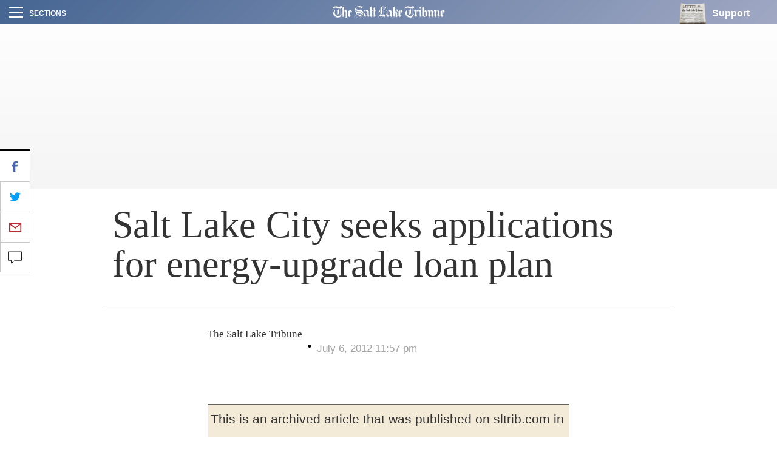

--- FILE ---
content_type: text/html; charset=UTF-8
request_url: https://archive.sltrib.com/article.php?id=54441914&itype=CMSID
body_size: 25717
content:
		


<!DOCTYPE html> <html itemscope itemtype="http://schema.org/ItemList" class="story"><head lang="en" prefix="og: http://ogp.me/ns# fb: http://ogp.me/ns/fb# article: http://ogp.me/ns/article#"> <link rel="apple-touch-icon" sizes="180x180" href="https://archive.sltrib.com/pb/resources/favicons/apple-touch-icon.png"> <link rel="icon" type="image/png" sizes="32x32" href="https://archive.sltrib.com/pb/resources/favicons/favicon-32x32.png"> <link rel="icon" type="image/png" sizes="16x16" href="https://archive.sltrib.com/pb/resources/favicons/favicon-16x16.png"> <link rel="manifest" href="https://archive.sltrib.com/pb/resources/favicons/manifest.json"> <link rel="mask-icon" href="https://archive.sltrib.com/pb/resources/favicons/safari-pinned-tab.svg" color="#5bbad5"> <link rel="shortcut icon" href="https://archive.sltrib.com/pb/resources/favicons/favicon.ico"> <meta name="apple-mobile-web-app-title" content="SLTrib"> <meta name="application-name" content="SLTrib"> <meta name="msapplication-config" content="https://archive.sltrib.com/pb/resources/favicons/browserconfig.xml"> <meta name="theme-color" content="#ffffff"> <meta http-equiv="X-UA-Compatible" content="IE=edge,chrome=1"> <meta charset="UTF-8"/> <meta id="viewport" name="viewport" content="width=device-width, initial-scale=1.0, user-scalable=yes, minimum-scale=0.5, maximum-scale=2.0"/> <meta name="robots" content="max-image-preview:large">
<meta name="referrer" content="unsafe-url">
<meta property="keywords" content="energy, loan, fund, efficiency, lake, salt, applications, business, businesses, projects">

 <meta itemprop="description" name="description" value=""/> <meta name="news_keywords" content=""/> <meta name="twitter:site" content="@sltrib"> <meta name="twitter:card" content="summary_large_image"> <meta name="twitter:creator" content=""> 

<meta property="og:description" content="  Salt Lake City is accepting applications from local businesses for its <a href="http://www.slcc"/> 
<meta name="twitter:description" content="  Salt Lake City is accepting applications from local businesses for its <a href="http://www.slcc"/> 
<meta property="og:site_name" content="The Salt Lake Tribune"/> <meta property="og:type" content="article"/> <meta property="og:locale" content="en_US"/> 

<meta NAME="author" content="">


<META NAME="robots" content="index,follow">
<META NAME="GOOGLEBOT" content="index,follow">

<script src="https://cmp.osano.com/16BZCGRyQAUigbPI/5f685397-dc48-4433-b330-972e2c87c28d/osano.js"></script>

 <meta name="distribution" content="global"/> <meta name="rating" content="general"/> <meta name="language" content="en_US"/> <meta property="article:publisher" content="https://www.facebook.com/saltlaketribune"/> <meta property="article:author" content="https://www.facebook.com/saltlaketribune"/> 
 
 					
<meta itemprop="image" property="og:image" content="https://archive.sltrib.com/assets/images/tribune1200x630.jpg"/>
<meta property="twitter:image" content="https://archive.sltrib.com/assets/images/tribune1200x630.jpg"/>
					

 <meta property="fb:app_id" content="913431655408104"/> 
 
 <meta property="og:title" content="Salt Lake City seeks applications for energy-upgrade loan plan"/> 
 <meta name="twitter:title" content="Salt Lake City seeks applications for energy-upgrade loan plan"/> 
 
 <meta property="og:url" content="https://archive.sltrib.com/article.php?id=54441914&itype=CMSID"/> 
 <link rel="canonical" href="https://archive.sltrib.com/article.php?id=54441914&itype=CMSID"/>
 <meta name="canonicalUrl" content="https://archive.sltrib.com/article.php?id=54441914&itype=CMSID"/>
 <meta name="twt-article-url" content="https://archive.sltrib.com/article.php?id=54441914&itype=CMSID"/>
 

 <title>Salt Lake City seeks applications for energy-upgrade loan plan - The Salt Lake Tribune</title> <meta property="article:tag" content=""> <meta property="article:section" content=""> 
<!-- Google tag (gtag.js) -->
<script async src="https://www.googletagmanager.com/gtag/js?id=G-DC2TJEE08T"></script>
<script>
  window.dataLayer = window.dataLayer || [];
  function gtag(){dataLayer.push(arguments);}
  gtag('js', new Date());
  gtag('config', 'G-DC2TJEE08T');
</script>
<script>
    window.dataLayer.push(
      { byline: 'The Salt Lake Tribune' },
      { section: 'Technology' },
      { datePublished: '2012-07-06 23:57:01' },
      { headline: 'Salt Lake City seeks applications for energy-upgrade loan plan' }
    );
</script>	
<!-- Global site tag (gtag.js) - Google Analytics -->
<script async src="https://www.googletagmanager.com/gtag/js?id=UA-26935592-1"></script>
<script>
  window.dataLayer = window.dataLayer || [];
  function gtag(){dataLayer.push(arguments);}
  gtag('js', new Date());

  gtag('config', 'UA-26935592-1' , {
  'custom_map': {'dimension2': 'The Salt Lake Tribune',
		 'dimension3': 'Technology',
		 'dimension4': '2012-07-06 23:57:01',
		 'dimension5': '54441914'
  }
});
</script>


<!-- ad script -->
<!-- PLACE THIS SECTION INSIDE OF YOUR HEAD TAGS -->
<!-- Below is a link to a CSS file that accounts for Cumulative Layout Shift, a new Core Web Vitals subset that Google uses to help rank your site in search -->
<!-- The file is intended to eliminate the layout shifts that are seen when ads load into the page. If you don't want to use this, simply remove this file -->
<!-- To find out more about CLS, visit https://web.dev/vitals/ -->
<link rel="stylesheet" href="https://a.pub.network/core/pubfig/cls.css">
<script data-cfasync="false" type="text/javascript">
  var freestar = freestar || {};
  freestar.queue = freestar.queue || [];
  freestar.config = freestar.config || {};
  freestar.config.enabled_slots = [];
  freestar.config.targeting = [{
        "sltrib_adhesion": {
            "SLT-POS-NEW": "sltrib_adhesion",
            "div": "sltrib_adhesion"
        }
    },
    {
        "sltrib_dynamic_incontent1": {
            "SLT-POS-NEW": "sltrib_dynamic_incontent1",
            "div": "sltrib_dynamic_incontent1"
        }
    },
    {
        "sltrib_dynamic_incontent2": {
            "SLT-POS-NEW": "sltrib_dynamic_incontent2",
            "div": "sltrib_dynamic_incontent2"
        }
    },
    {
        "sltrib_dynamic_incontent3": {
            "SLT-POS-NEW": "sltrib_dynamic_incontent3",
            "div": "sltrib_dynamic_incontent3"
        }
    },
    {
        "sltrib_dynamic_incontent4": {
            "SLT-POS-NEW": "sltrib_dynamic_incontent4",
            "div": "sltrib_dynamic_incontent4"
        }
    }
];
  freestar.config.channel = "/News_Section"
  freestar.initCallback = function () { (freestar.config.enabled_slots.length === 0) ? freestar.initCallbackCalled = false : freestar.newAdSlots(freestar.config.enabled_slots) }
</script>
<script src="https://a.pub.network/sltrib-com/pubfig.min.js" async></script>


<!-- Mixpanel -->
<script type="text/javascript">
  (function (f, b) { if (!b.__SV) { var e, g, i, h; window.mixpanel = b; b._i = []; b.init = function (e, f, c) { function g(a, d) { var b = d.split("."); 2 == b.length && ((a = a[b[0]]), (d = b[1])); a[d] = function () { a.push([d].concat(Array.prototype.slice.call(arguments, 0))); }; } var a = b; "undefined" !== typeof c ? (a = b[c] = []) : (c = "mixpanel"); a.people = a.people || []; a.toString = function (a) { var d = "mixpanel"; "mixpanel" !== c && (d += "." + c); a || (d += " (stub)"); return d; }; a.people.toString = function () { return a.toString(1) + ".people (stub)"; }; i = "disable time_event track track_pageview track_links track_forms track_with_groups add_group set_group remove_group register register_once alias unregister identify name_tag set_config reset opt_in_tracking opt_out_tracking has_opted_in_tracking has_opted_out_tracking clear_opt_in_out_tracking start_batch_senders people.set people.set_once people.unset people.increment people.append people.union people.track_charge people.clear_charges people.delete_user people.remove".split( " "); for (h = 0; h < i.length; h++) g(a, i[h]); var j = "set set_once union unset remove delete".split(" "); a.get_group = function () { function b(c) { d[c] = function () { call2_args = arguments; call2 = [c].concat(Array.prototype.slice.call(call2_args, 0)); a.push([e, call2]); }; } for ( var d = {}, e = ["get_group"].concat( Array.prototype.slice.call(arguments, 0)), c = 0; c < j.length; c++) b(j[c]); return d; }; b._i.push([e, f, c]); }; b.__SV = 1.2; e = f.createElement("script"); e.type = "text/javascript"; e.async = !0; e.src = "undefined" !== typeof MIXPANEL_CUSTOM_LIB_URL ? MIXPANEL_CUSTOM_LIB_URL : "file:" === f.location.protocol && "//cdn.mxpnl.com/libs/mixpanel-2-latest.min.js".match(/^\/\//) ? "https://cdn.mxpnl.com/libs/mixpanel-2-latest.min.js" : "//cdn.mxpnl.com/libs/mixpanel-2-latest.min.js"; g = f.getElementsByTagName("script")[0]; g.parentNode.insertBefore(e, g); } })(document, window.mixpanel || []);
</script>
<script>
mixpanel.init('ffb3f31872e61aab2ad213008c54d927', {
    autocapture: true,    // enable autocapture
    api_host: 'https://mixpanel-tracking-proxy-x4jwavb3wq-uc.a.run.app/'
});
</script>
<!-- Mixpanel -->

  <link href="/css/pb/87caaf004f.css" rel="stylesheet"/> <!-- link href="http://www.sltrib.com/pb/gr/c/default/rxeKYK1EdmhLxq/css/87caaf004f.css?_=d58a2" rel="stylesheet"/ --> <link href="https://archive.sltrib.com/pb/resources/assets/fontawesome/latest/css/font-awesome.min.css" rel="stylesheet"/> <link href="https://archive.sltrib.com/css/pb/style.css" rel="stylesheet"/> <script src="https://archive.sltrib.com/js/jquery-2.2.4.min.js"></script> <script src="https://archive.sltrib.com/js/jquery.waypoints.min.js"></script> <script src="https://archive.sltrib.com/js/sticky.min.js"></script> <script src="https://archive.sltrib.com/js/infinite.min.js"></script> <script src="https://archive.sltrib.com/js/inview.min.js"></script>  <script>var isMobile={Android:function(){return navigator.userAgent.match(/Android/i)?!0:!1},AndroidOld:function(){return navigator.userAgent.match(/Android 2.3.3/i)?!0:!1},AndroidTablet:function(){return navigator.userAgent.match(/Android/i)&&!navigator.userAgent.match(/Mobile/i)?!0:!1},Kindle:function(){return navigator.userAgent.match(/Kindle/i)?!0:!1},KindleFire:function(){return navigator.userAgent.match(/KFOT/i)?!0:!1},Silk:function(){return navigator.userAgent.match(/Silk/i)?!0:!1},BlackBerry:function(){return navigator.userAgent.match(/BlackBerry/i)?
!0:!1},iOS:function(){return navigator.userAgent.match(/iPhone|iPad|iPod/i)?!0:!1},iPhone:function(){return navigator.userAgent.match(/iPhone|iPod/i)?!0:!1},iPad:function(){return navigator.userAgent.match(/iPad/i)?!0:!1},Windows:function(){return navigator.userAgent.match(/IEMobile/i)?!0:!1},FirefoxOS:function(){return navigator.userAgent.match(/Mozilla/i)&&navigator.userAgent.match(/Mobile/i)?!0:!1},Retina:function(){return window.retina||1<window.devicePixelRatio?!0:!1},any:function(){return isMobile.Android()||
isMobile.Kindle()||isMobile.KindleFire()||isMobile.Silk()||isMobile.BlackBerry()||isMobile.iOS()||isMobile.Windows()||isMobile.FirefoxOS()},all:function(){return navigator.userAgent},tablet:function(){return isMobile.AndroidTablet()||isMobile.iPad()||isMobile.Kindle()||isMobile.KindleFire()||isMobile.Silk()}},mobile_browser=isMobile.any()?1:0,iphone_browser=isMobile.iPhone()?1:0,ipad_browser=isMobile.iPad()?1:0,android_browser=isMobile.Android()?1:0,android233_browser=isMobile.AndroidOld()?1:0,kindle_browser=
isMobile.Kindle()?1:0,retina_browser=isMobile.Retina()?1:0,mobile_tablet=isMobile.tablet()?1:0;</script> <script>var _sf_async_config=_sf_async_config||{};_sf_async_config.uid=65212;_sf_async_config.domain="sltrib.com";_sf_async_config.flickerControl=!1;_sf_async_config.useCanonical=!0;var _sf_startpt=(new Date).getTime();</script> <script async src="//static.chartbeat.com/js/chartbeat_mab.js"></script> <script src="https://archive.sltrib.com/js/230c792bb8.js"></script><script src="https://archive.sltrib.com/js/e4fa5270b8.js"></script></head> <body class="news"> <div id="fb-root"></div> <div id="pb-root" class=""><section id="top" class="col-xs-12 layout article-top"><div class="wrapper clearfix full pb-feature pb-layout-item pb-f-sltrib-header-nav" id="f0WoAVcEdmhLxq"> <div class="dropdown-navigation"> <div class="dropdown-inner"> <div class="d-flex align-items-center section-head-wrap justify-content-between justify-content-desktop-start"> <img src="https://archive.sltrib.com/pb/resources/assets/img/vectors/close-icon.svg" alt="Close" class="close-btn"> <span class="menu-head helv-bold text-uppercase hidden-xs">Sections</span> <div class="mobile-search visible-xs hidden-sm hidden-md hidden-lg"> <svg class="search-vector" width="20px" height="20px" viewBox="0 0 17 17" version="1.1" xmlns="http://www.w3.org/2000/svg"> <g transform="translate(1.000000, 1.000000)" stroke-width="2" stroke="#000000" fill="none"> <circle cx="6" cy="6" r="6"></circle> <path d="M10.5,10.5 L14,14" stroke-linecap="square"></path> </g> </svg> </div> </div> <form action="https://www.sltrib.com/search/" method="GET" onsubmit="javascript:this.action+=this.q.value.replace(/ /g,'+')" id="menu-search"> <div class="search-input-wrap"> <input type="text-field" class="menu-search-input trib-semi" id="q" name="q" title="Search" placeholder="Search"> </div> </form> <ul class="side-menu-list"> <li class="top-nav-list-item first"> <a class="d-flex align-items-center" href="http://www.sltrib.com/news"> <div class="item-icon d-flex align-items-center justify-content-center news-gradient"> <span class="font-section-head">N</span> </div> <span class="helv-bold text-uppercase">News</span> </a> </li> <li class="top-nav-list-item "> <a class="d-flex align-items-center" href="http://www.sltrib.com/sports"> <div class="item-icon d-flex align-items-center justify-content-center sports-gradient"> <span class="font-section-head">S</span> </div> <span class="helv-bold text-uppercase">Sports</span> </a> </li> <li class="top-nav-list-item "> <a class="d-flex align-items-center" href="http://www.sltrib.com/opinion"> <div class="item-icon d-flex align-items-center justify-content-center opinion-gradient"> <span class="font-section-head">O</span> </div> <span class="helv-bold text-uppercase">Opinion</span> </a> </li> <li class="top-nav-list-item "> <a class="d-flex align-items-center" href="http://www.sltrib.com/religion"> <div class="item-icon d-flex align-items-center justify-content-center religion-gradient"> <span class="font-section-head">R</span> </div> <span class="helv-bold text-uppercase">Religion</span> </a> </li> <li class="top-nav-list-item "> <a class="d-flex align-items-center" href="http://www.sltrib.com/artsliving"> <div class="item-icon d-flex align-items-center justify-content-center artsliving-gradient"> <span class="font-section-head">A</span> </div> <span class="helv-bold text-uppercase">Arts & Living</span> </a> </li> <li class="top-nav-list-item "> <a class="d-flex align-items-center" href="http://www.sltrib.com/must-reads"> <div class="item-icon d-flex align-items-center justify-content-center mustreads-gradient"> <span class="font-section-head">M</span> </div> <span class="helv-bold text-uppercase">Must Reads</span> </a> </li> <li class="top-nav-list-item video-item"> <a href="http://www.sltrib.com/tag/video" class="d-flex align-items-center"> <svg class="item-icon video-icon" viewBox="0 0 50 50" version="1.1" xmlns="http://www.w3.org/2000/svg"> <defs> <linearGradient x1="16.0205078%" y1="16.1083984%" x2="84.2422921%" y2="83.5777189%" id="play-icon-grad"> <stop stop-color="#DE3A49" offset="0%"></stop> <stop stop-color="#E16D77" offset="100%"></stop> </linearGradient> </defs> <circle class="grad-circle" fill="url(#play-icon-grad)" cx="25" cy="25" r="25"></circle> <polygon fill="#FFFFFF" transform="translate(17.000000, 12.000000)" points="1.85174014 25 20.3122111 13.7310937 1.85174014 2.4621875"></polygon> </svg> <span class="helv-bold text-uppercase">Video</span> </a> </li> <li class="top-nav-list-item photog-item"> <a href="http://www.sltrib.com/tag/photo" class="d-flex align-items-center"> <svg class="item-icon photog-icon" viewBox="0 0 50 50" version="1.1" xmlns="http://www.w3.org/2000/svg"> <defs> <linearGradient x1="16.0205078%" y1="16.1083984%" x2="83.5753734%" y2="82.9181561%" id="photogGrad"> <stop stop-color="#424051" offset="0%"></stop> <stop stop-color="#767676" offset="100%"></stop> </linearGradient> </defs> <circle fill="#424051" cx="25" cy="25" r="25"></circle> <circle class="photo-icon-gradient" fill="url(#photogGrad)" cx="25" cy="25" r="25"></circle> <circle fill="#FFFFFF" cx="24.75" cy="24.75" r="8.75"></circle> <circle fill="#FFFFFF" cx="34.125" cy="12.125" r="3.125"></circle> </svg> <span class="helv-bold text-uppercase">Photography</span> </a> </li> <li class="top-nav-list-item"> <a href="http://www.sltrib.com/podcasts" class="d-flex align-items-center"> <div class="item-icon d-flex align-items-center justify-content-center podcast-gradient"> <span class="font-section-head">P</span> </div> <span class="helv-bold text-uppercase">Podcasts</span> </a> </li> <li class="top-nav-list-item"> <a href="http://www.sltrib.com/tag/sponsored" class="d-flex align-items-center"> <div class="item-icon d-flex align-items-center justify-content-center sponsored-gradient"> <span class="font-section-head">S</span> </div> <span class="helv-bold text-uppercase">Sponsored</span> </a> </li> </ul> <div class="side-menu-list legal-list"> <a href="http://legalnotices.sltrib.com/" class="d-block helv-bold lower-links text-uppercase">Legal Notices</a> <a href="http://www.legacy.com/obituaries/saltlaketribune/" class="d-block helv-bold lower-links text-uppercase">Obituaries</a> <a href="http://jobs.sltrib.com/" class="d-block helv-bold lower-links text-uppercase">Jobs</a> <a href="http://realestate.sltrib.com/" class="d-block helv-bold lower-links text-uppercase">Homes</a> </div> </div> </div> <div class="page-gradient amp-feature-wrapper top-nav-wrap -gradient"> <div class="main-nav justify-content-between d-flex align-items-center flex-wrap"> <div class="left-nav"> <div class="burger-wrap d-flex align-items-center"> <div class="burger d-flex flex-column justify-content-between"> <div class="burger-line"></div> </div> <span class="helv-bold text-uppercase small hidden-xs">Sections</span> </div> </div> <div class="center-nav overflow-hidden d-flex justify-content-center"> <a href="/" class="logo-link"> <svg class="slt-logo-vector logo" viewBox="0 0 891 95" version="1.1" xmlns="http://www.w3.org/2000/svg"> <path d="M463.1663,86.1883 C460.7133,84.6783 453.2103,78.0543 453.2103,78.0543 L453.3673,45.4373 C445.7473,41.9993 442.4983,36.8533 442.4983,36.8533 L444.0603,35.7103 C448.1263,41.1503 455.3063,44.6303 455.3063,44.6303 L455.3063,76.9323 C455.4213,77.3933 464.3513,84.3123 464.3513,84.1953 C464.3513,84.0793 463.1663,86.1883 463.1663,86.1883 L463.1663,86.1883 Z M452.1203,71.5663 C450.9773,71.7963 444.9083,76.1463 444.9083,76.2613 C436.4303,67.8973 434.9833,63.0353 434.5323,60.5193 C434.0303,57.7843 434.7633,53.8953 438.8403,54.0313 C441.4923,54.1153 445.0453,58.4343 445.0453,58.5493 C445.0453,58.6643 446.1463,57.7943 446.1463,57.7943 C431.0853,40.5843 430.6123,40.2703 430.0363,37.5553 C436.8603,40.9303 441.6073,37.5553 441.6073,37.5553 C445.4753,42.9113 452.2353,46.0353 452.3503,46.0353 C452.4663,46.0353 452.1203,71.5663 452.1203,71.5663 L452.1203,71.5663 Z M437.1323,85.6523 C428.6323,76.1773 428.2963,74.4063 428.2963,74.4063 C434.3333,80.5273 439.3123,83.2413 439.3123,83.2413 L437.1323,85.6523 Z M466.7823,37.3253 C466.7823,37.3253 455.5573,32.2843 451.5533,27.3573 C451.5533,27.3573 443.5363,35.1453 440.7803,36.6443 C438.0333,38.1323 435.2563,37.8913 432.4053,37.2823 C432.4053,37.2823 434.7003,36.5073 435.2563,34.5473 C435.7803,32.7023 435.0983,31.3513 434.0083,30.2093 C432.5003,28.8973 429.5223,28.2903 427.3533,30.1043 C425.3933,31.7393 425.4873,34.0443 426.7873,36.2973 C428.7473,39.6723 437.0063,50.2693 439.2913,52.3343 C439.2913,52.3343 429.7853,53.0153 427.1533,59.4403 C424.5123,65.8443 423.8313,71.1153 429.4383,78.2213 C435.0573,85.3273 437.2263,87.4973 437.2263,87.4973 C437.2263,87.4973 447.5403,74.4373 452.2353,73.0653 L452.2353,78.6823 C452.2353,78.6823 462.0873,87.2663 463.5753,87.2663 C463.6913,87.2663 468.0513,79.2493 473.1973,76.5023 L466.7823,71.3463 L466.7823,37.3253 Z"></path> <path d="M416.7574,20.7121 L413.5404,23.6681 C413.5404,23.6681 416.8624,14.9271 412.1354,7.4761 C412.1354,7.4761 415.5524,9.5611 416.8624,14.3081 C417.7734,17.6311 416.7574,20.7121 416.7574,20.7121 M411.5274,82.8221 L409.8924,85.6211 C410.0074,85.6211 396.1414,77.2151 382.6004,77.4771 C382.6004,77.4771 394.7054,73.9341 411.5274,82.8221 M380.3574,21.8651 L380.3574,58.9481 L380.3574,61.3581 C380.3574,65.8541 375.3154,67.2481 375.3154,67.2481 C377.3174,66.3581 377.2654,62.3641 377.2654,62.3641 L377.2654,27.0331 C377.2654,17.6101 380.4084,13.6061 382.7574,11.3531 C382.8414,11.2691 380.3574,16.5201 380.3574,21.8651 M376.1844,45.6781 C376.1844,45.6781 370.5884,45.3531 365.2434,49.9551 C365.2434,49.9551 366.7524,43.9601 376.1844,41.5071 C376.1844,41.5071 376.0174,45.6781 376.1844,45.6781 M397.2524,2.4031 C389.2764,4.5191 376.1654,8.6801 376.1754,25.5441 L376.1754,34.7041 C376.1754,34.7041 362.9994,32.9851 364.3734,52.3441 C364.3734,52.3441 368.9854,46.9681 376.1754,46.9681 C376.2904,46.9681 376.2064,61.7771 376.1844,62.6581 C376.1844,62.6581 376.0484,66.2101 372.6224,69.1871 C372.6224,69.1871 392.4414,66.0951 392.5564,55.5521 L392.7874,7.9051 C392.7874,7.9051 394.5474,3.3981 399.2434,3.5131 L399.2434,65.4041 C399.2434,65.4041 368.7334,65.2351 364.2584,82.7081 C361.3974,93.8901 379.5284,92.5801 393.1534,86.8691 L392.0434,86.5751 C380.1784,91.0501 364.8354,93.1681 365.9564,84.3321 C366.7524,78.0541 388.8884,74.9101 410.5424,87.9691 C410.6574,87.9691 419.4714,69.9841 423.2544,69.3031 C423.2544,69.3031 421.9764,68.2331 421.9764,68.1181 C421.9764,68.0031 419.9224,69.1351 418.9994,70.2771 C418.9994,70.2771 408.1934,65.5501 400.9204,65.5191 C400.9204,65.5191 400.8044,3.4191 400.9204,3.4191 C401.0364,3.4191 413.2984,2.6641 413.2984,16.2481 C413.2984,25.4701 408.7914,27.9551 406.6324,29.9251 L407.7964,31.1521 C407.7964,31.1521 422.7934,16.4891 424.7434,15.0001 C426.6934,13.5131 409.7774,-0.9309 397.2524,2.4031"></path> <path d="M502.2925,38.8235 C502.3975,38.7705 507.7005,32.7135 513.5705,38.6345 L511.8515,41.4545 L511.5055,42.1775 C511.5465,41.0245 510.2165,34.7145 502.2925,38.8235 L502.2925,38.8235 Z M501.8625,60.4255 C501.8625,60.5405 501.9775,73.0655 501.9775,77.6555 C501.9775,80.3915 508.2135,85.5575 508.2135,85.5575 L506.7145,87.2035 C500.7625,81.5965 499.9125,79.6885 499.9125,77.2265 C499.9125,76.9645 499.8085,67.1545 499.8085,62.9185 C499.8085,57.8675 496.9265,57.9935 496.1615,58.1185 C496.0345,58.1405 495.9615,58.1615 495.9825,58.1615 C500.5095,55.7505 501.8525,59.5555 501.8625,60.4255 L501.8625,60.4255 Z M485.8065,86.1025 C482.1785,82.4445 475.7555,76.6075 475.7555,76.6075 C477.1275,75.5485 479.3485,72.7295 479.2335,72.7295 C479.1185,72.7295 479.2335,13.0195 479.2335,13.0195 C479.2335,13.0195 481.4135,11.8345 481.4135,11.9505 L481.4135,72.4985 C481.4135,74.0285 478.8675,76.4605 478.7525,76.4605 C478.6365,76.4605 487.1265,84.1005 487.1265,84.1005 L485.8065,86.1025 Z M509.1885,47.6905 L521.3365,29.3075 C521.3365,29.3075 518.4635,28.6465 518.4635,28.5215 C500.2585,19.7065 498.6665,40.5015 498.3725,46.0235 C497.9425,54.0215 493.0375,58.2865 493.0375,58.2865 L493.0375,0.9035 C487.2005,9.0165 478.0285,12.4225 478.1435,12.3075 C478.2585,12.1815 478.1435,72.1425 478.1435,72.1425 C477.0015,74.4905 474.0245,76.6075 474.0245,76.6075 C474.8215,76.9535 486.1625,87.7705 486.0465,87.7705 C487.4205,84.7205 496.8215,74.0185 496.8215,73.9035 C495.3325,74.4905 493.0475,73.5475 493.0475,73.5475 L493.0475,62.1435 C493.0475,62.0285 492.7965,60.6235 495.4275,59.6705 C498.8435,58.4225 498.7695,63.6735 498.7695,64.0305 L498.7695,78.4835 C498.7695,81.5435 506.8935,88.7125 506.8935,88.7125 C508.1615,86.4805 519.3865,75.0775 519.3865,75.0775 L517.8985,75.6635 C514.8065,76.7225 511.8925,74.8985 511.3475,72.1215 C511.1375,71.0625 511.2535,59.3235 511.2535,59.3235 C511.2535,56.5055 511.1805,53.7705 510.5615,52.2715 C506.7465,42.9215 500.1855,47.8785 500.1855,47.8785 C500.3855,46.7475 500.5735,45.0285 500.7095,43.3825 C501.0025,39.9355 504.3155,38.8335 504.3155,38.8335 C507.6165,37.6185 510.0995,39.0535 510.3525,41.6755 C510.5725,43.9705 508.1205,46.8935 508.1205,46.8935 L509.1885,47.6905 Z"></path> <path d="M536.1663,58.287 L536.1663,36.361 L544.2573,52.239 L536.1663,58.287 Z M532.2263,86.324 L522.2903,78.473 L522.2903,40.176 L524.1233,39.557 L524.1233,77.101 L533.8183,84.719 L532.2263,86.324 Z M539.0383,33.437 L547.2663,50.038 L545.1903,51.453 L536.6273,34.673 C536.6273,34.537 539.0383,33.573 539.0383,33.437 L539.0383,33.437 Z M556.7203,45.143 L546.7933,27.232 C543.4713,30.051 537.6553,33.657 521.3883,39.506 L521.5033,78.798 L532.2673,87.498 L550.3683,69.628 L549.6873,68.947 L541.7833,76.273 L536.2713,71.692 L536.2713,59.546 C536.2713,59.546 552.2553,47.67 556.7203,45.143 L556.7203,45.143 Z"></path> <path d="M103.1337,87.729 C103.1337,87.729 102.8747,91.502 96.2777,93.067 C96.2777,93.067 101.1857,90.454 101.1857,86.15 L101.1857,84.943 C101.1857,83.233 101.0707,46.145 101.0707,46.145 C101.0707,46.145 101.0387,44.019 99.3917,42.272 C96.6367,39.348 93.7427,39.513 91.0557,39.758 L93.2817,38.169 C93.2817,38.169 96.2557,38.139 97.1047,38.39 C97.9407,38.638 100.5927,38.84 102.2727,42.865 C103.2617,45.238 103.0187,45.229 103.1337,47.177 C103.2477,49.124 103.1337,87.729 103.1337,87.729 L103.1337,87.729 Z M83.6367,86.164 C81.2307,83.529 73.4877,76.345 73.8297,76.232 C74.8327,75.897 77.7027,73.658 77.7027,73.658 L77.7027,13.747 L79.7647,12.372 L79.8797,74.117 C79.9837,75.035 77.2677,76.601 77.2677,76.601 L85.2397,84.56 L83.6367,86.164 Z M101.3267,25.068 C101.3267,25.068 95.7127,35.463 91.0167,38.327 L91.0167,1.012 C91.0167,1.012 83.3417,9.031 76.5827,13.27 L76.5827,73.297 C76.5827,73.297 73.6037,75.587 71.9997,76.045 C71.9997,76.045 79.5597,83.377 83.5697,87.386 C83.5697,87.501 91.8177,77.878 94.1087,76.275 C94.1087,76.275 92.5047,75.472 91.0167,73.411 L91.0167,40.418 C91.0167,40.418 94.1087,39.731 96.5147,40.992 C98.9217,42.251 100.0647,43.97 100.1797,46.49 C100.2947,49.01 100.1797,86.241 100.1797,86.241 C100.1797,86.241 99.7227,90.595 93.7667,93.571 C93.7667,93.571 102.9297,95.635 108.5427,91.168 C114.1567,86.698 114.6137,85.667 114.6137,82.688 L114.6137,36.638 C114.6137,36.638 106.2527,32.171 101.3267,25.068 L101.3267,25.068 Z"></path> <path d="M134.645,58.2861 L134.645,36.3601 L142.743,52.2421 L134.645,58.2861 Z M130.707,86.3291 L120.771,78.4731 L120.771,40.1781 L122.604,39.5531 L122.604,77.0981 L132.298,84.7241 L130.707,86.3291 Z M137.524,33.4381 L145.754,50.0361 L143.671,51.4491 L135.115,34.6741 C135.115,34.5381 137.524,33.5751 137.524,33.4381 L137.524,33.4381 Z M155.201,45.1431 L145.276,27.2331 C141.954,30.0471 136.135,33.6601 119.866,39.5021 L119.981,78.7941 L130.75,87.5001 L148.85,69.6301 L148.175,68.9451 L140.271,76.2751 L134.76,71.6911 L134.76,59.5501 C134.76,59.5501 150.734,47.6651 155.201,45.1431 L155.201,45.1431 Z"></path> <path d="M627.3713,21.4465 C618.3903,20.6915 611.1163,18.8465 607.4683,17.8515 C603.9153,16.8765 599.3873,14.9805 592.5323,13.5755 C592.5323,13.5755 587.1033,12.1705 582.2413,13.4915 C582.2413,13.4915 585.1963,11.9815 587.3143,11.4885 C589.5253,10.9765 594.0213,11.7415 597.3333,12.4645 C600.8023,13.2075 607.4363,15.2205 610.2033,16.0805 C615.0353,17.5795 622.7383,18.8895 626.0923,19.4765 C630.3373,20.2205 635.1703,20.1775 635.1703,20.1775 C635.1703,20.1775 633.2513,21.9495 627.3713,21.4465 M592.4283,85.5065 C583.2473,80.2025 577.5043,70.7375 576.7903,59.5125 L576.7903,56.4835 C579.8083,78.5365 605.0163,94.5305 625.9033,86.6165 C616.3563,92.6855 601.5673,90.3695 592.4283,85.5065 M603.8623,68.1075 C603.8623,68.1075 605.6973,66.1475 605.6973,65.4655 L605.6973,34.5375 L605.6973,32.3575 L608.0973,31.4875 L608.0973,64.7005 C608.0973,64.7005 608.4633,65.5925 605.3303,67.5195 C602.2063,69.4385 603.8623,68.1075 603.8623,68.1075 M640.8603,64.7115 C638.5863,67.2065 635.7463,69.7955 632.0253,71.9755 L632.0253,22.3475 C632.0253,22.3475 638.4913,21.1435 642.8623,16.2055 C645.0113,13.7745 646.7083,9.4665 645.0323,5.3795 C643.3453,1.2805 636.1023,-3.2255 629.6033,3.2715 L628.0733,5.0325 C628.0733,5.0325 633.5863,3.5035 637.7063,3.8285 C640.4203,4.0485 644.0573,5.4005 644.3083,7.2555 C644.3083,7.2555 645.4723,10.6095 637.5703,10.4305 C633.2303,10.3255 613.5783,5.2435 605.5283,3.1675 C594.8073,0.4115 586.0353,2.7485 581.0033,5.3795 C576.4663,7.7385 571.4253,10.6095 571.4253,20.0945 C571.4253,27.9555 581.2453,29.6845 581.7273,29.9255 C581.7273,29.9255 576.8113,27.4825 575.2183,24.8315 C573.6253,22.1905 574.8103,19.5275 575.6683,18.4175 C577.5663,15.9645 579.6103,15.0635 581.4123,14.5505 C583.2783,14.0155 588.1623,12.6215 600.4983,16.6885 C615.3183,21.5715 626.7113,22.6415 630.5163,22.6305 L630.5363,72.7505 C630.5363,72.7505 624.6463,77.1215 617.6563,77.1215 C611.1473,77.1215 607.4783,76.6185 603.1503,74.7005 C598.8113,72.7715 597.1763,70.8645 597.1763,70.8645 C597.1763,70.8645 600.7403,70.8425 605.0683,69.3965 C609.4073,67.9605 621.4403,62.1755 621.6803,56.1595 C621.9213,50.1435 621.6803,24.1505 621.6803,24.1505 C621.6803,24.1505 612.5303,29.2035 597.3653,34.4955 L597.3653,35.3335 L604.8273,32.6935 L604.8473,65.2465 C604.8473,65.2465 602.1753,69.8585 596.6413,69.8585 C596.6413,69.8585 595.2053,68.8305 593.1933,65.7495 C590.9403,62.2705 585.8153,55.9185 587.9833,43.4045 C590.1433,30.8895 597.6063,28.4795 597.6063,28.4795 C597.6063,28.4795 586.0563,28.7205 579.3163,43.4045 C572.5773,58.0875 576.9263,68.4215 579.3163,72.7715 C581.9683,77.5825 586.4533,86.1665 601.2213,89.8555 C619.9923,94.5615 629.1423,86.0095 632.2663,83.5995 C635.4003,81.1985 645.8283,69.5445 645.8283,57.7945 L645.7763,55.6565 C645.7763,55.6565 643.6063,61.7045 640.8603,64.7115"></path> <path d="M283.1087,86.1898 C280.6597,84.6768 273.1597,78.0518 273.1597,78.0518 L273.3087,45.4348 C265.6947,41.9958 262.4487,36.8508 262.4487,36.8508 L264.0027,35.7068 C268.0737,41.1498 275.2547,44.6328 275.2547,44.6328 L275.2547,76.9368 C275.3697,77.3958 284.2917,84.3058 284.2917,84.1928 C284.2917,84.0788 283.1087,86.1898 283.1087,86.1898 L283.1087,86.1898 Z M272.0697,71.5648 C270.9247,71.7938 264.8537,76.1478 264.8537,76.2618 C256.3767,67.8998 254.9337,63.0348 254.4757,60.5148 C253.9807,57.7888 254.7117,53.8988 258.7907,54.0288 C261.4347,54.1138 264.9897,58.4388 264.9897,58.5538 C264.9897,58.6678 266.0927,57.7978 266.0927,57.7978 C251.0277,40.5828 250.5597,40.2738 249.9867,37.5548 C256.8027,40.9348 261.5577,37.5598 261.5577,37.5598 C265.4217,42.9098 272.1847,46.0318 272.2987,46.0318 C272.4137,46.0318 272.0697,71.5648 272.0697,71.5648 L272.0697,71.5648 Z M257.0787,85.6478 C247.7027,75.4598 248.1117,74.5728 248.1117,74.5728 C254.1517,80.6998 259.2547,83.2418 259.2547,83.2418 L257.0787,85.6478 Z M286.7337,37.3248 C286.7337,37.3248 275.5077,32.2848 271.4977,27.3598 C271.4977,27.3598 263.4787,35.1488 260.7297,36.6388 C257.9797,38.1278 255.2027,37.8928 252.3557,37.2798 C252.3557,37.2798 254.6487,36.5088 255.2027,34.5528 C255.7247,32.7048 255.0487,31.3468 253.9577,30.2068 C252.4427,28.9028 249.4707,28.2898 247.2987,30.1078 C245.3447,31.7428 245.4397,34.0478 246.7387,36.2968 C248.6887,39.6718 256.9487,50.2698 259.2417,52.3328 C259.2417,52.3328 249.7327,53.0198 247.0987,59.4348 C244.4627,65.8488 243.7747,71.1188 249.3887,78.2218 C255.0017,85.3238 257.1777,87.4998 257.1777,87.4998 C257.1777,87.4998 267.4887,74.4418 272.1847,73.0668 L272.1847,78.6788 C272.1847,78.6788 282.0327,87.2718 283.5247,87.2718 C283.6397,87.2718 287.9937,79.2528 293.1487,76.5038 L286.7337,71.3488 L286.7337,37.3248 Z"></path> <path d="M210.7662,42.3836 C198.7372,40.8946 188.8992,37.3286 186.5152,35.8396 C186.4662,35.8086 184.9722,35.0686 183.4782,33.5086 C182.0962,32.0646 181.5822,30.9746 181.5822,30.9746 C181.5822,30.9746 183.4062,33.8636 195.3402,37.2076 C203.1762,39.4036 209.5412,40.2626 220.4232,41.4076 C231.3072,42.5536 232.7552,46.8696 232.7552,46.8696 C229.2032,44.2346 222.7932,43.8726 210.7662,42.3836 L210.7662,42.3836 Z M231.2772,62.7166 C225.4152,58.6126 224.5532,58.9106 210.6252,57.9816 C195.3992,56.9666 189.1322,51.0176 189.1322,51.0176 L188.7902,50.7886 C203.4652,55.0066 204.1732,54.7776 215.4952,55.8286 C226.7712,56.8756 231.2772,62.7166 231.2772,62.7166 L231.2772,62.7166 Z M233.9232,67.4536 C236.5842,71.0936 230.5632,76.4476 230.5632,76.4476 C221.2562,69.0286 216.3402,67.6956 216.3402,67.6956 C218.7812,63.8236 220.3712,59.7926 220.3712,59.7926 C228.3882,60.2506 232.2952,65.2256 233.9232,67.4536 L233.9232,67.4536 Z M221.5112,86.8876 C217.6282,83.6276 210.7772,78.8636 207.9722,76.7036 C196.4762,67.8506 188.4762,69.5616 187.0662,69.9636 C186.9922,69.9896 186.9162,70.0066 186.8422,70.0336 C186.8422,70.0336 186.9182,70.0056 187.0662,69.9636 C202.2172,64.6316 223.3452,84.9396 223.3452,84.8256 L221.5112,86.8876 Z M191.1332,87.8756 C166.5262,98.9816 167.2142,85.0616 174.2192,77.3076 C178.6272,72.4286 185.5032,70.7106 190.2012,70.3666 C194.8972,70.0226 200.3362,72.8856 202.0632,73.9716 C205.1402,75.9066 206.8302,77.3076 206.8302,77.3076 C206.8302,77.3076 201.6512,83.1276 191.1332,87.8756 L191.1332,87.8756 Z M210.5172,43.5176 C214.9422,44.0966 219.0902,44.5016 222.3772,44.8996 C222.2882,45.7786 222.1032,47.2956 222.0092,48.0536 C216.5452,46.5726 211.8872,46.3616 211.8872,46.3616 C210.8392,46.3056 209.8312,46.2336 208.8482,46.1516 C209.2082,45.6026 210.1842,44.1016 210.5172,43.5176 L210.5172,43.5176 Z M199.7862,7.9006 C208.5532,9.6606 224.2322,20.4516 224.2322,20.4516 C220.6062,25.2326 216.9302,30.7616 216.9302,30.7616 C216.9302,30.7616 215.4802,30.5816 204.0252,29.0926 C192.5702,27.6046 185.9672,25.0016 184.3652,18.5876 C182.7602,12.1726 188.2632,5.5876 199.7862,7.9006 L199.7862,7.9006 Z M227.3872,16.0086 L227.5662,16.1356 L224.9112,19.5216 C224.9112,19.5216 220.9712,16.3686 211.6222,11.2036 C204.8002,7.4356 199.4712,6.1676 195.3162,6.1786 C195.3162,6.1786 207.6442,2.1416 227.3872,16.0086 L227.3872,16.0086 Z M218.3052,30.8306 C224.9792,20.3146 232.2802,11.9496 236.4622,7.6166 C239.7122,4.2516 241.5372,2.7296 241.5372,2.7296 C241.5372,2.6146 240.8012,1.8376 240.8012,1.8376 C240.8012,1.8376 239.7032,2.6626 235.5782,6.9016 L234.8472,7.6326 L234.7762,7.5896 C233.9752,7.1306 229.1122,0.8966 213.0732,0.0956 C197.0362,-0.7074 185.5812,8.4576 185.9252,8.3426 C186.2692,8.2296 173.3372,18.1876 180.1962,31.3696 C184.0492,38.7706 197.4062,41.7246 209.2492,43.3486 C209.0692,43.6376 207.9252,45.4766 207.5682,46.0316 C181.5072,43.5046 179.0102,32.0416 179.0102,32.0416 L178.4362,30.5526 L178.3222,33.0726 C178.3222,52.9566 199.7312,57.2186 199.7312,57.2186 C198.9072,58.1576 196.5552,60.3286 193.9652,61.7866 C192.3222,62.7116 191.0752,62.9426 191.0752,62.9426 C191.0752,62.9426 192.9642,62.1636 192.5802,59.3356 C192.3952,57.9706 190.8162,55.5866 187.8342,55.7876 C182.8902,56.1226 182.4672,60.2816 183.9102,62.2336 C185.8752,64.8926 189.1852,64.3426 189.1852,64.3426 C195.9102,63.7376 200.8552,57.4816 200.8552,57.4816 C210.1552,59.8116 219.2582,59.6916 219.2582,59.6916 C219.2582,59.6916 218.3492,61.8306 217.5252,63.4766 C216.7012,65.1236 215.2712,67.2616 215.2712,67.2616 C215.2712,67.2616 212.3422,65.8916 207.1562,64.7266 C203.4662,63.8976 201.0942,63.8876 201.0942,63.8876 C186.9562,63.7526 178.2462,72.0256 173.7322,76.5236 C166.5062,83.7266 164.3912,100.9326 191.8012,88.6936 C200.4612,84.8266 207.7892,77.9806 207.7892,77.9806 C213.9002,81.9376 221.7392,88.8606 221.7392,88.8606 C224.9452,85.3086 237.3172,71.3336 237.2022,71.2186 C237.2022,71.2186 239.4202,68.3156 239.1502,64.1166 C238.5632,54.9696 230.3442,50.5166 223.0812,48.3576 C223.2262,47.7556 223.3982,45.6916 223.4502,45.0346 C223.9462,45.0986 224.4282,45.1636 224.8732,45.2296 C239.6512,47.4066 241.2552,62.9856 241.2552,62.9856 C250.2142,32.2706 218.3052,30.8306 218.3052,30.8306 L218.3052,30.8306 Z"></path> <path d="M305.51,85.9087 C305.51,85.9087 298.649,81.4787 297.191,79.9047 C296.737,79.4147 297.191,13.8077 297.191,13.8077 L297.191,12.3687 L299.139,11.4587 L299.139,78.6447 C299.139,78.6447 305.395,83.7327 306.655,84.3047 L305.51,85.9087 Z M313.317,75.1797 C312.365,74.5437 310.419,73.4107 310.419,73.4107 C310.419,73.4107 310.351,0.1617 310.19,0.3247 C299.021,11.4937 295.87,11.3217 295.87,11.4357 L295.87,80.5117 C296.214,81.5447 305.836,87.6147 305.836,87.6147 C307.555,84.5217 316.376,74.0987 316.376,74.0987 L315.379,73.2317 C315.379,73.2317 313.661,75.4087 313.317,75.1797 L313.317,75.1797 Z"></path> <path d="M331.5475,86.1273 C329.1425,84.4083 322.9235,78.6923 322.9235,78.5783 L322.9235,17.1973 L324.9865,16.0523 L324.9865,77.4333 C325.2145,78.3503 332.6925,84.4083 332.8075,84.4083 C332.9225,84.4083 331.5475,86.1273 331.5475,86.1273 L331.5475,86.1273 Z M336.5525,6.2813 C336.5525,6.2813 332.4285,11.0923 322.0035,16.4763 L322.0035,29.5363 L316.7345,29.5363 L312.2675,36.6393 L321.8885,36.6393 L321.8885,78.7943 C321.8885,78.7943 326.4725,84.2943 331.8565,87.3853 C331.8565,87.3853 340.4475,76.2743 342.0515,75.9303 L336.6675,71.8063 L336.6675,36.7523 L340.3335,36.7523 C340.3335,36.7523 346.2895,29.5363 346.4035,29.5363 L336.5525,29.5363 L336.5525,6.2813 Z"></path> <path d="M665.9,42.1148 L665.9,39.4948 C665.9,39.4948 673.1,42.4708 680.175,38.4888 C680.175,38.4888 677.795,42.0628 673.655,42.6498 C669.725,43.2048 665.9,42.1148 665.9,42.1148 M660.46,86.9098 C655.849,81.3548 649.476,75.9788 649.476,75.9788 C650.619,74.8248 651.803,73.2218 651.803,73.2218 L651.803,42.6288 C651.803,42.6288 648.92,39.0548 645.22,36.5698 C645.105,36.5698 646.897,35.2078 646.897,35.2078 C650.827,38.8138 654.434,42.0198 654.317,42.0198 C654.214,42.0198 654.317,73.1698 654.317,73.2848 C654.317,73.8608 652.651,75.6848 652.651,75.6848 C652.651,75.6848 662.001,85.2008 662.116,85.2008 C662.231,85.2008 660.386,86.8258 660.46,86.9098 M682.637,26.8968 C682.637,26.8968 678.057,35.1448 671.412,29.7678 C671.412,29.7678 668.09,36.8638 665.575,36.1828 C665.575,36.0678 655.084,27.3578 653.889,26.0998 C653.762,25.9748 648.04,33.2068 643.46,36.6438 C643.46,36.6438 649.644,41.1088 650.796,43.2778 L650.796,72.2688 C650.796,72.2688 649.99,73.9878 647.81,75.9268 C647.81,75.9268 657.892,84.8668 660.534,88.4188 C660.649,88.3038 668.886,78.7978 671.182,77.6448 C671.182,77.6448 667.294,73.5268 666.025,72.7188 C666.14,72.7188 666.025,43.1628 666.025,43.1628 C666.025,43.1628 685.269,48.8968 682.637,26.8968"></path> <path d="M841.6738,86.8985 C838.0638,81.6985 832.6038,77.8465 832.6038,77.8465 L832.6038,40.8275 C832.6038,40.8275 831.2708,38.5315 828.0078,36.1475 L829.5788,34.4145 C832.8748,36.8795 834.8948,40.1775 834.8948,40.1775 L834.8948,76.3685 C839.5988,79.6225 843.2788,84.8535 843.2788,84.8535 L841.6738,86.8985 Z M814.2138,87.3295 L807.9898,80.4235 L806.5338,78.9035 C807.3598,78.4255 808.6658,77.1885 808.6658,77.1885 L808.6658,44.4805 C805.7098,41.6905 802.1788,38.4775 802.1788,38.4775 L803.6688,36.9995 C806.7298,39.6925 810.9558,43.6855 810.9558,43.6855 C810.9558,43.6855 811.0708,77.8605 810.9558,77.8605 L809.6178,78.9905 L815.5878,85.6125 L814.2138,87.3295 Z M846.4308,71.6095 L846.4308,38.5495 C846.4308,38.5495 837.8398,31.3915 833.9458,27.6425 C833.9458,27.6425 824.2248,38.5575 822.6038,40.5095 L822.6038,38.0855 L811.4928,27.9745 L800.7248,38.5405 C801.6408,39.2215 805.8788,43.3115 807.7128,44.9025 L807.7128,76.5805 C807.7128,76.5805 806.6808,77.7645 805.0778,78.6805 C805.0778,78.6805 812.6388,86.5845 814.3558,88.6465 C814.3558,88.6465 824.6648,76.5045 826.6138,76.2755 L822.7188,71.6915 L822.6038,70.1245 L822.6038,42.1255 L827.3708,37.0075 C829.1298,38.3205 831.2128,40.4445 831.6538,41.3845 L831.4828,78.1925 L831.5978,78.2565 C831.5978,78.2565 838.5278,83.4245 841.7348,88.4225 C841.7348,88.3095 850.4278,76.8825 852.3888,76.4945 C852.9608,76.3805 846.4308,71.6095 846.4308,71.6095 L846.4308,71.6095 Z"></path> <path d="M869.6899,36.3598 L877.7869,52.2428 L869.6899,58.2858 L869.6899,36.3598 Z M865.7509,86.3298 L855.8159,78.4728 L855.8159,40.1778 L857.6489,39.5528 L857.6489,77.0978 L867.3429,84.7248 L865.7509,86.3298 Z M872.5689,33.4378 L880.7989,50.0358 L878.7159,51.4498 L870.1589,34.6748 C870.1589,34.5378 872.5689,33.5758 872.5689,33.4378 L872.5689,33.4378 Z M875.3159,76.2748 L869.8049,71.6908 L869.8049,59.5498 C869.8049,59.5498 885.7789,47.6648 890.2449,45.1438 L880.3209,27.2338 C876.9989,30.0478 871.1799,33.6598 854.9109,39.5028 L855.0259,78.7938 L865.7949,87.4998 L883.8949,69.6298 L883.2189,68.9448 L875.3159,76.2748 Z"></path> <path d="M697.9087,86.4599 C694.9947,83.6189 689.3447,79.9189 689.3447,79.9189 L689.3447,44.6939 C689.3447,42.9639 684.3987,40.7529 684.2827,40.7529 L685.4887,39.0219 C690.9077,41.5599 691.4097,43.7289 691.4097,43.7289 L691.4097,78.8709 C694.7327,81.0819 699.3957,84.8559 699.3957,84.8559 L697.9087,86.4599 Z M703.2537,73.1799 L703.2537,37.3249 C703.2537,37.3249 697.8767,30.9109 691.5777,28.4999 C691.4627,28.4689 683.2137,39.9659 682.5227,41.1089 C682.5227,41.1089 687.7937,43.3939 688.3717,44.8809 L688.3717,80.5159 C688.3717,80.5159 696.0427,85.6629 697.8767,88.0739 C697.8767,88.0739 706.3567,78.2209 707.8437,77.5299 C707.8437,77.5299 705.4337,74.4379 703.2537,73.1799 L703.2537,73.1799 Z"></path> <path d="M688.7062,14.6444 L692.8042,18.1444 L696.8072,21.9084 L695.1512,23.7514 C690.6762,18.9734 687.1122,16.4994 687.1122,16.4994 L688.7062,14.6444 Z M695.0052,25.0724 C695.0052,25.0724 703.3912,16.2394 704.5022,16.4164 C703.7712,15.2984 699.5352,8.6184 694.4382,6.7414 C694.4382,6.7414 685.1522,16.4774 685.6132,16.7094 C686.5882,17.1914 693.5162,23.0074 695.0052,25.0724 L695.0052,25.0724 Z"></path> <path d="M704.5026,16.4169 C704.5756,16.5289 704.6266,16.6049 704.6266,16.5939 C704.6266,16.4839 704.5816,16.4299 704.5026,16.4169"></path> <path d="M738.0088,79.4265 L736.0588,79.9715 L736.0588,46.7885 C736.0588,46.6635 733.5128,42.9525 726.2278,41.7695 L728.4808,40.6575 C731.6578,41.3815 735.2408,42.8165 738.2288,46.4015 L738.2388,47.7115 L738.0088,79.4265 Z M734.7058,80.3395 C732.8728,78.7355 726.1228,74.8465 726.1228,74.8465 L726.1228,43.2675 C732.5378,44.0645 734.7058,47.3865 734.7058,47.3865 L734.7058,80.3395 Z M725.0638,86.4605 C721.0928,81.1255 712.8648,78.1275 712.8648,78.1275 L712.8648,16.1535 L715.1598,14.6655 L715.1598,16.3735 L715.1598,76.7435 C722.5078,79.5835 727.1088,84.9185 727.1088,84.9185 C726.0808,85.4955 725.0638,86.4605 725.0638,86.4605 L725.0638,86.4605 Z M736.4258,28.8465 C736.4258,28.8465 729.5608,38.5305 726.1228,40.0195 L726.1228,0.6725 C726.1228,0.6725 719.6038,11.4365 711.8058,15.2205 L711.6908,79.0175 C711.6908,79.0175 719.9388,81.6595 725.0958,87.8425 C725.0958,87.8425 732.0758,79.3645 749.8308,79.3645 L749.8308,40.8775 C749.8308,40.8775 739.5278,35.8365 736.4258,28.8465 L736.4258,28.8465 Z" id="Fill-36"></path> <path d="M791.9225,86.3547 C788.8205,82.3607 782.8875,77.6657 782.8875,77.6657 L782.8875,43.7287 C781.5985,41.8007 776.5885,38.2897 776.5885,38.2897 L778.2455,36.5497 C783.4435,40.3437 785.1725,42.5027 785.1725,42.5027 L785.1725,76.1887 C789.5635,79.5207 793.5265,84.3107 793.5265,84.3107 L791.9225,86.3547 Z M769.4725,86.7527 C765.0285,80.4847 758.9385,78.1587 758.9385,78.1587 C758.9385,78.1587 759.0535,44.4617 758.9385,44.4617 C758.9385,44.4617 753.5625,39.4207 752.5135,38.5717 L752.5135,38.5727 L752.5135,38.5717 L752.5135,38.5717 L754.0025,37.0947 C756.8855,39.3687 761.2235,43.6657 761.2235,43.6657 L761.2235,77.1307 C766.2745,78.9237 771.0235,85.0337 771.0235,85.0337 L769.4725,86.7527 Z M796.6695,71.6067 L796.6695,38.5507 C796.6695,38.5507 788.0865,31.3937 784.1875,27.6407 C784.1875,27.6407 775.1315,38.0897 775.0275,38.3207 C774.9115,38.5507 781.0945,42.5237 781.8925,44.2317 L781.8925,74.0197 C781.8925,74.0197 777.8885,76.2817 777.7725,76.3887 C777.6575,76.5037 777.3535,72.0497 772.8475,71.0537 L772.8475,38.0897 L761.7375,27.9757 L750.9625,38.5407 C751.8845,39.2217 756.1195,43.3097 757.9535,44.9017 L757.9535,78.8717 C757.9535,78.8717 763.2885,80.2247 769.4085,88.3047 C769.4085,88.1897 780.1095,76.7237 781.8285,76.0407 L781.8285,78.0847 C781.8285,78.0847 788.7675,83.4207 791.9745,88.4197 C791.9745,88.3047 800.6635,76.8807 802.6335,76.4937 C803.1995,76.3767 796.6695,71.6067 796.6695,71.6067 L796.6695,71.6067 Z"></path> <path d="M55.9461,21.4538 C46.9621,20.6928 39.6951,18.8488 36.0401,17.8518 C32.4871,16.8828 27.9651,14.9778 21.1031,13.5758 C21.1031,13.5758 15.6771,12.1698 10.8151,13.4888 C10.8151,13.4888 13.7741,11.9848 15.8871,11.4938 C18.1011,10.9788 22.5981,11.7458 25.9111,12.4638 C29.3711,13.2128 36.0101,15.2278 38.7741,16.0838 C43.6071,17.5798 51.3171,18.8928 54.6711,19.4828 C58.9131,20.2278 63.7411,20.1788 63.7411,20.1788 C63.7411,20.1788 61.8241,21.9508 55.9461,21.4538 L55.9461,21.4538 Z M21.0001,85.5128 C11.8181,80.2088 6.0731,70.7378 5.3631,59.5178 L5.3631,56.4868 C8.3851,78.5438 33.5851,94.5348 54.4781,86.6188 C44.9271,92.6838 30.1411,90.3688 21.0001,85.5128 L21.0001,85.5128 Z M32.4321,68.1118 C32.4321,68.1118 34.2661,66.1498 34.2661,65.4698 L34.2661,34.5348 L34.2661,32.3648 L36.6731,31.4878 L36.6731,64.7048 C36.6731,64.7048 37.0341,65.5948 33.9061,67.5208 C30.7771,69.4468 32.4321,68.1118 32.4321,68.1118 L32.4321,68.1118 Z M74.3491,55.6628 C74.3491,55.6628 72.1841,61.7078 69.4361,64.7148 C67.1571,67.2128 64.3151,69.7988 60.6041,71.9768 L60.6041,22.3478 C60.6041,22.3478 67.0621,21.1428 71.4361,16.2078 C73.5851,13.7818 75.2861,9.4678 73.6021,5.3768 C71.9171,1.2838 64.6761,-3.2272 58.1771,3.2718 L56.6491,5.0378 C56.6491,5.0378 62.1571,3.5048 66.2751,3.8318 C68.9891,4.0468 72.6291,5.4038 72.8871,7.2548 C72.8871,7.2548 74.0501,10.6148 66.1401,10.4298 C61.8091,10.3288 42.1521,5.2498 34.1011,3.1738 C23.3851,0.4098 14.6141,2.7518 9.5751,5.3768 C5.0351,7.7418 0.000100000001,10.6128 0.000100000001,20.0938 C0.000100000001,27.9598 9.8161,29.6868 10.2971,29.9278 C10.2971,29.9278 5.3821,27.4848 3.7891,24.8348 C2.1991,22.1918 3.3821,19.5268 4.2421,18.4178 C6.1421,15.9668 8.1841,15.0688 9.9841,14.5548 C11.8501,14.0218 16.7321,12.6268 29.0721,16.6888 C43.8971,21.5698 55.2861,22.6418 59.0911,22.6318 L59.1121,72.7518 C59.1121,72.7518 53.2221,77.1278 46.2291,77.1278 C39.7251,77.1278 36.0521,76.6228 31.7201,74.6988 C27.3871,72.7728 25.7551,70.8678 25.7551,70.8678 C25.7551,70.8678 29.3121,70.8468 33.6461,69.4028 C37.9771,67.9588 50.0141,62.1818 50.2541,56.1638 C50.4951,50.1468 50.2541,24.1498 50.2541,24.1498 C50.2541,24.1498 41.1071,29.2048 25.9421,34.5018 L25.9421,35.3388 L33.4051,32.6918 L33.4171,65.2438 C33.4171,65.2438 30.7461,69.8638 25.2101,69.8638 C25.2101,69.8638 23.7801,68.8378 21.7701,65.7468 C19.5091,62.2718 14.3891,55.9228 16.5551,43.4068 C18.7211,30.8898 26.1841,28.4828 26.1841,28.4828 C26.1841,28.4828 14.6301,28.7238 7.8901,43.4068 C1.1501,58.0898 5.4991,68.4238 7.8901,72.7728 C10.5371,77.5868 15.0271,86.1668 29.7941,89.8628 C48.5661,94.5628 57.7161,86.0118 60.8451,83.6038 C63.9741,81.1978 74.3961,69.5448 74.3961,57.7918 L74.3491,55.6628 Z"></path> </svg> </a> <span class="todays-date text-uppercase trib-bold small d-flex align-items-center"> <!-- date --></span></div> <a href="https://www.sltrib.com/support/?tpcc=archive" class="subscribe-box d-flex hidden-xs"> <img src="https://archive.sltrib.com/pb/resources/assets/img/subscribe-newspaper.png" alt="Subscribe"> <div class="subscribe-text d-flex flex-column flex-fit align-items-end justify-content-center"> <span class="helv-bold medium">Support</span> </div> </a> </div> </div> <div class="drawer-overlay"></div> <div class="nav-print-only-logo col-md-offset-2"> <div class="col-md-3 logo no-gutters"> <a href="http://www.sltrib.com/"> <img src="https://archive.sltrib.com/pb/resources/assets/img/vectors/sltrib-logo.svg" alt="The Salt Lake Tribune" class="footer-logo"> </a> </div></div></div> <div class="pb-container"> </div></section> <section id="ad-1" class="col-xs-12"> <div class="pb-container"> <div class="wrapper clearfix col-lg-12 col-md-12 col-sm-12 col-xs-12 pb-feature pb-layout-item pb-f-sltrib-ad-v3" id="fpnNFh2EdmhLxq"> <div class="sltrib-promo " id="sltrib-promo-1" data-refresh-rate="0"> 

<!-- leaderboard -->
<!-- PLACE THIS SECTION INSIDE OF YOUR BODY TAGS -->
<!-- Tag ID: sltrib_billboard_atf -->
<div align="center" data-freestar-ad="__300x250 __970x250" id="sltrib_billboard_atf">
  <script data-cfasync="false" type="text/javascript">
    freestar.config.enabled_slots.push({ placementName: "sltrib_billboard_atf", slotId: "sltrib_billboard_atf", targeting: { 'div': 'sltrib-promo-1', 'SLT-POS-NEW': 'sltrib_billboard_atf' } });
  </script>
</div>


</div> </div> </div></section> <section id="main" class="col-sm-12 col-xs-12 layout article-main"> <div class="pb-container"> <div class="wrapper clearfix col-lg-12 col-md-12 pb-feature pb-layout-item pb-f-sltrib-article-head col-sm-12 col-xs-12" id="f0et7pbEdmhLxq"> <div class="slt-article-header col-xs-12 clearfix"> <div class="row"> <div class="col-xs-12"> <h1 class="headline">Salt Lake City seeks applications for energy-upgrade loan plan</h1> <p class="sub-head"></p> </div> </div> <div class="hidden-md hidden-lg"> <div class="social-tools"> <div class="article-shares d-flex"> <div class="icon-wrapper d-flex"> <a class="d-flex justify-content-center align-items-center w-100 h-100 facebook-link fb-share" href="http://archive.sltrib.com/article.php?id=54441914&itype=CMSID" tabindex=_tbidx_> <svg class="icon-facebook" width="9px" height="17px" viewBox="0 0 9 17" version="1.1" xmlns="http://www.w3.org/2000/svg" xmlns:xlink="http://www.w3.org/1999/xlink"> <title>facebook</title> <path d="M8.52027449,8.46125314 L5.37391729,8.46125314 L5.37391729,16.9225063 L1.74759849,16.9225063 L1.74759849,8.46125314 L0,8.46125314 L0,5.69315195 L1.74759849,5.69315195 L1.74759849,3.89540893 C1.74759849,1.45244453 2.8012948,0 5.67360408,0 L8.98342681,0 L8.98342681,2.99474317 L6.28006023,2.99474317 C5.47774764,2.9934683 5.37830847,3.41327534 5.37830847,4.19438746 L5.37391729,5.69315195 L9,5.69315195 L8.52027449,8.46125314 Z"></path> </svg> </a></div> <div class="icon-wrapper d-flex"> <a class="d-flex justify-content-center align-items-center w-100 h-100 twitter-link" onclick="window.open('https://twitter.com/share?url=http%3A%2F%2Farchive.sltrib.com%2Farticle.php?id=54441914&itype=CMSID&text=Salt Lake City seeks applications for energy-upgrade loan plan, via @sltrib','share_twitter','width=550, height=350, scrollbars=no');" tabindex=_tbidx_> <svg class="icon-twitter" width="18px" height="16px" viewBox="0 0 21 18" xmlns="http://www.w3.org/2000/svg"> <title>twitter</title> <path d="M18.5254369,2.69866114 C19.4150614,2.16530681 20.0981733,1.32120937 20.4197855,0.315049731 C19.587275,0.808670368 18.6651969,1.16740153 17.6839029,1.36043037 C16.8980474,0.523100473 15.7783263,0 14.5390452,0 C12.159843,0 10.2306312,1.92900669 10.2306312,4.30820894 C10.2306312,4.64586843 10.2688781,4.9747096 10.3423982,5.29016948 C6.76175165,5.11031684 3.58705524,3.39520559 1.46219989,0.788470271 C1.09126664,1.42492712 0.878806744,2.16494793 0.878806744,2.95459739 C0.878806744,4.44919947 1.63923272,5.76799918 2.795355,6.54062724 C2.08901812,6.51822257 1.42472205,6.32432215 0.843943633,6.00168456 C0.843533479,6.01973135 0.843533479,6.03777814 0.843533479,6.05597873 C0.843533479,8.1434075 2.32875328,9.88456355 4.29959571,10.2805162 C3.93809601,10.3787994 3.55742159,10.4317093 3.16449383,10.4317093 C2.88692194,10.4317093 2.61693791,10.4046391 2.35377269,10.3541902 C2.90209765,12.0659176 4.49329105,13.3116074 6.37861632,13.3462141 C4.90400926,14.5019775 3.04631813,15.190729 1.02779527,15.190729 C0.679933203,15.190729 0.337044253,15.1703239 0,15.1302313 C1.90660202,16.3529011 4.17121743,17.0660568 6.60430369,17.0660568 C14.5290477,17.0660568 18.8624811,10.5011792 18.8624811,4.80767428 C18.8624811,4.6210541 18.8582771,4.43520295 18.850074,4.25032593 C19.6920181,3.64293876 20.4224003,2.88410213 21,2.02011221 C20.2273207,2.36279608 19.3970147,2.59448196 18.5254369,2.69866114 Z" fill="#000000"></path> </svg> </a></div> <div class="icon-wrapper d-flex"> <a class="d-flex justify-content-center align-items-center w-100 h-100 email-link" onclick="window.location.href = 'mailto:?subject=Salt Lake City seeks applications for energy-upgrade loan plan&body=I found this article from The Salt Lake Tribune that you might be interested in: http%3A%2F%2Farchive.sltrib.com%2Farticle.php?id=54441914&itype=CMSID';" tabindex=_tbidx_> <svg class="icon-email" width="25px" height="18px" viewBox="0 0 25 18" version="1.1" xmlns="http://www.w3.org/2000/svg" xmlns:xlink="http://www.w3.org/1999/xlink"> <title>email</title> <g id="Symbols" stroke="none" stroke-width="1" fill="none" fill-rule="evenodd"> <g id="email" fill="#000"> <g id="Group"> <rect id="Rectangle-3" x="0" y="0" width="2" height="18"></rect> <polyline id="Rectangle-3" points="25 0 25 1.87792969 1 1.87792969 1 0"></polyline> <polygon id="Rectangle-3" points="23.9903811 0 24.9293459 2.1074909 12.4525146 11.3922729 11 9.71889772"></polygon> <polygon id="Rectangle-3" points="13.9293459 9.71889772 12.4301758 11.4020386 0 2.1074909 0.938964844 0"></polygon> <polyline id="Rectangle-3" points="25 16 25 18 1 18 1 16"></polyline> <rect id="Rectangle-3" x="23" y="0" width="2" height="18"></rect> </g> </g> </g> </svg> </a></div> <div class="icon-wrapper comments-link-wrapper d-flex"> <a href="#disqushere" class="d-flex justify-content-center align-items-center w-100 h-100 position-relative comments-link"> <svg class="icon-comments" width="24px" height="21px" viewBox="0 0 24 21" version="1.1" xmlns="http://www.w3.org/2000/svg" xmlns:xlink="http://www.w3.org/1999/xlink"> <g id="Symbols" stroke="none" stroke-width="1" fill="none" fill-rule="evenodd"> <g id="Share" transform="translate(-14.000000, -175.000000)" stroke="#000000"> <g id="Path-2"> <polygon points="15.3442623 176.069079 15.3442623 190.119128 19.676489 190.118498 19.676489 194.8125 25.6759822 190.1141 36.5626275 190.1141 36.6557377 176.069079"></polygon> </g> </g> </g> </svg> <span class="slt-comment-count disqus-comment-count count-abbrev helv-medium position-absolute" data-disqus-url="http://www.sltrib.com/sltrib/money/54441914-79/energy-loan-fund-efficiency.html.csp" data-disqus-identifier="54441914"></span> </a> </div> </div> </div> </div> 


































</div> </div> </div> <div class="wrapper clearfix full pb-feature pb-layout-item pb-f-utilities-sltrib-sharebar" id="fqT5h32EdmhLxq"> <div class="social-tools"> <div class="article-shares d-flex"> <div class="icon-wrapper d-flex"> <a class="d-flex justify-content-center align-items-center w-100 h-100 facebook-link fb-share" href="http://archive.sltrib.com/article.php?id=54441914&itype=CMSID" tabindex=_tbidx_> <svg class="icon-facebook" width="9px" height="17px" viewBox="0 0 9 17" version="1.1" xmlns="http://www.w3.org/2000/svg" xmlns:xlink="http://www.w3.org/1999/xlink"> <title>facebook</title> <path d="M8.52027449,8.46125314 L5.37391729,8.46125314 L5.37391729,16.9225063 L1.74759849,16.9225063 L1.74759849,8.46125314 L0,8.46125314 L0,5.69315195 L1.74759849,5.69315195 L1.74759849,3.89540893 C1.74759849,1.45244453 2.8012948,0 5.67360408,0 L8.98342681,0 L8.98342681,2.99474317 L6.28006023,2.99474317 C5.47774764,2.9934683 5.37830847,3.41327534 5.37830847,4.19438746 L5.37391729,5.69315195 L9,5.69315195 L8.52027449,8.46125314 Z"></path> </svg> </a></div> <div class="icon-wrapper d-flex"> <a class="d-flex justify-content-center align-items-center w-100 h-100 twitter-link" onclick="window.open('https://twitter.com/share?url=http%3A%2F%2Farchive.sltrib.com%2Farticle.php?id=54441914&itype=CMSID&text=Salt Lake City seeks applications for energy-upgrade loan plan, via @sltrib','share_twitter','width=550, height=350, scrollbars=no');" tabindex=_tbidx_> <svg class="icon-twitter" width="18px" height="16px" viewBox="0 0 21 18" xmlns="http://www.w3.org/2000/svg"> <title>twitter</title> <path d="M18.5254369,2.69866114 C19.4150614,2.16530681 20.0981733,1.32120937 20.4197855,0.315049731 C19.587275,0.808670368 18.6651969,1.16740153 17.6839029,1.36043037 C16.8980474,0.523100473 15.7783263,0 14.5390452,0 C12.159843,0 10.2306312,1.92900669 10.2306312,4.30820894 C10.2306312,4.64586843 10.2688781,4.9747096 10.3423982,5.29016948 C6.76175165,5.11031684 3.58705524,3.39520559 1.46219989,0.788470271 C1.09126664,1.42492712 0.878806744,2.16494793 0.878806744,2.95459739 C0.878806744,4.44919947 1.63923272,5.76799918 2.795355,6.54062724 C2.08901812,6.51822257 1.42472205,6.32432215 0.843943633,6.00168456 C0.843533479,6.01973135 0.843533479,6.03777814 0.843533479,6.05597873 C0.843533479,8.1434075 2.32875328,9.88456355 4.29959571,10.2805162 C3.93809601,10.3787994 3.55742159,10.4317093 3.16449383,10.4317093 C2.88692194,10.4317093 2.61693791,10.4046391 2.35377269,10.3541902 C2.90209765,12.0659176 4.49329105,13.3116074 6.37861632,13.3462141 C4.90400926,14.5019775 3.04631813,15.190729 1.02779527,15.190729 C0.679933203,15.190729 0.337044253,15.1703239 0,15.1302313 C1.90660202,16.3529011 4.17121743,17.0660568 6.60430369,17.0660568 C14.5290477,17.0660568 18.8624811,10.5011792 18.8624811,4.80767428 C18.8624811,4.6210541 18.8582771,4.43520295 18.850074,4.25032593 C19.6920181,3.64293876 20.4224003,2.88410213 21,2.02011221 C20.2273207,2.36279608 19.3970147,2.59448196 18.5254369,2.69866114 Z" fill="#000000"></path> </svg> </a></div> <div class="icon-wrapper d-flex"> <a class="d-flex justify-content-center align-items-center w-100 h-100 email-link" onclick="window.location.href = 'mailto:?subject=Salt Lake City seeks applications for energy-upgrade loan plan&body=I found this article from The Salt Lake Tribune that you might be interested in: http%3A%2F%2Farchive.sltrib.com%2Farticle.php?id=54441914&itype=CMSID';" tabindex=_tbidx_> <svg class="icon-email" width="25px" height="18px" viewBox="0 0 25 18" version="1.1" xmlns="http://www.w3.org/2000/svg" xmlns:xlink="http://www.w3.org/1999/xlink"> <title>email</title> <g id="Symbols" stroke="none" stroke-width="1" fill="none" fill-rule="evenodd"> <g id="email" fill="#000"> <g id="Group"> <rect id="Rectangle-3" x="0" y="0" width="2" height="18"></rect> <polyline id="Rectangle-3" points="25 0 25 1.87792969 1 1.87792969 1 0"></polyline> <polygon id="Rectangle-3" points="23.9903811 0 24.9293459 2.1074909 12.4525146 11.3922729 11 9.71889772"></polygon> <polygon id="Rectangle-3" points="13.9293459 9.71889772 12.4301758 11.4020386 0 2.1074909 0.938964844 0"></polygon> <polyline id="Rectangle-3" points="25 16 25 18 1 18 1 16"></polyline> <rect id="Rectangle-3" x="23" y="0" width="2" height="18"></rect> </g> </g> </g> </svg> </a></div> <div class="icon-wrapper comments-link-wrapper d-flex"> 

<a href="#disqushere" class="d-flex justify-content-center align-items-center w-100 h-100 position-relative comments-link"> <svg class="icon-comments" width="24px" height="21px" viewBox="0 0 24 21" version="1.1" xmlns="http://www.w3.org/2000/svg" xmlns:xlink="http://www.w3.org/1999/xlink"> <g id="Symbols" stroke="none" stroke-width="1" fill="none" fill-rule="evenodd"> <g id="Share" transform="translate(-14.000000, -175.000000)" stroke="#000000"> <g id="Path-2"> <polygon points="15.3442623 176.069079 15.3442623 190.119128 19.676489 190.118498 19.676489 194.8125 25.6759822 190.1141 36.5626275 190.1141 36.6557377 176.069079"></polygon> </g> </g> </g> </svg> <span class="slt-comment-count disqus-comment-count count-abbrev helv-medium position-absolute" data-disqus-url="http://www.sltrib.com/sltrib/money/54441914-79/energy-loan-fund-efficiency.html.csp" data-disqus-identifier="54441914"></span> </a> 

</div> </div> </div> </div> <div class="pb-container"> <div class="wrapper clearfix col-lg-12 pb-feature pb-layout-item pb-f-sltrib-article-byline col-md-12 col-sm-12 col-xs-12" id="f0boOnJEdmhLxq"> <div class="byline col-xs-12 col-md-8 col-md-offset-2"> <div class="d-flex align-items-end flex-wrap"> <div class="author-wrap d-inline-flex align-items-end"> <div class="author-name georgia"> <p>  The Salt Lake Tribune  </p> </div> <div class="publish-wrap d-flex align-items-end"> <span class="mid-dot d-inline-block georgia">&nbsp;&middot;&nbsp;</span> <span class="publish helv-roman d-inline-block"> July 6, 2012 11:57 pm </span> </div> </div> </div> </div> </div> <div class="wrapper clearfix col-lg-12 col-md-12 pb-feature pb-layout-item pb-f-article-body col-sm-12 col-xs-12" id="f0RmrvBEdmhLxq"> <div id="article-body" class="article-body article-body-elements"> 

<div id="article-content"> 


 
		<!--LEDE-->
		      	<style>
			#disclaimer {
				font-family: Arial, Helvetica, sans-serif;
				background-color: #F3EAD8;
				padding: 4px;
				border: 1px solid #666;
			}
			</style>
<div class="row paragraph-row"> <div class="col-md-8 col-md-offset-2 col-sm-12 col-xs-12 col-print-12"> <p id="disclaimer" class="element element-paragraph text-align-override-left">
            This is an archived article that was published on sltrib.com in 2012, and information in the article may be outdated. It is provided only for personal research purposes and may not be reprinted.
</p> </div> </div>
<div class='row paragraph-row'> <div class='col-md-8 col-md-offset-2 col-sm-12 col-xs-12 col-print-12'> <p class='element element-paragraph text-align-override-left'></div></div><div class='row paragraph-row'> <div class='col-md-8 col-md-offset-2 col-sm-12 col-xs-12 col-print-12'> <p class='element element-paragraph text-align-override-left'>  Salt Lake City is accepting applications from local businesses for its <a href="http://www.slcclassic.com/slcgreen/e2/business/rlf.htm">Energy Efficiency Revolving Loan Fund</a>.</p>
</div></div><div class='row paragraph-row'> <div class='col-md-8 col-md-offset-2 col-sm-12 col-xs-12 col-print-12'> <p class='element element-paragraph text-align-override-left'>The fund is designed to work with incentive and rebate programs from Rocky Mountain Power and Questar Gas to provide business owners with low-interest loans from $5,000 to $35,000 to fund energy-efficient equipment upgrades and building retrofits.</p>
</div></div><div class='row paragraph-row'> <div class='col-md-8 col-md-offset-2 col-sm-12 col-xs-12 col-print-12'> <p class='element element-paragraph text-align-override-left'>Administered by the city's Community and Economic Development Department, the loan fund aims to help businesses reduce their energy usage, cut down on their carbon emissions and positively impact their economic bottom lines.</p>
</div></div>					
<div class="sltrib-promo d-flex justify-content-center" id="sltrib-ad-5879681" data-refresh-rate="0"> </div> 

<!-- ad article 1 -->
<!-- Tag ID: sltrib_billboard_1 -->
<div align="center" data-freestar-ad="__300x250 __970x250" id="sltrib_billboard_1">
  <script data-cfasync="false" type="text/javascript">
    freestar.config.enabled_slots.push({ placementName: "sltrib_billboard_1", slotId: "sltrib_billboard_1", targeting: { 'div': 'sltrib-promo-2', 'SLT-POS-NEW': 'sltrib_billboard_1' } });
  </script>
</div>					
					
					<div class='row paragraph-row'> <div class='col-md-8 col-md-offset-2 col-sm-12 col-xs-12 col-print-12'> <p class='element element-paragraph text-align-override-left'>The loans are designed to be virtually cash-flow neutral for participating businesses. The goal is for loan funds to be paid back with the savings created by the efficiency upgrades.</p>
</div></div><div class='row paragraph-row'> <div class='col-md-8 col-md-offset-2 col-sm-12 col-xs-12 col-print-12'> <p class='element element-paragraph text-align-override-left'>Potential projects include lighting and heating and air conditioning system upgrades, the purchase of energy efficient restaurant equipment, such as ovens and refrigerators, and programmable thermostats. The city said preference will be given to energy saving projects over renewable energy projects.</p>
</div></div><div class='row paragraph-row'> <div class='col-md-8 col-md-offset-2 col-sm-12 col-xs-12 col-print-12'> <p class='element element-paragraph text-align-override-left'>For more information and to apply for a loan visit: <a target="_blank" href="http://www.slcclassic.com/slcgreen/e2/business/rlf.htm">http://www.slcclassic.com/slcgreen/e2/business/rlf.htm</A>.     </p>
</div></div><div class='row paragraph-row'> <div class='col-md-8 col-md-offset-2 col-sm-12 col-xs-12 col-print-12'> <p class='element element-paragraph text-align-override-left'> </p></div></div>







</div>


 <div class="article-notes row"> <div class="col-md-8 col-md-offset-2 col-sm-12 col-xs-12 col-print-12"> </div> </div> 
 <div class="view-comments-row clearfix"> 
 
 <div class="col-md-8 col-md-offset-2 col-sm-12 col-xs-12 col-print-12 no-gutters d-flex justify-content-between">


<!-- comment button -->
 
 
 <div class="article-share-bottom hidden-md hidden-lg"> <div class="social-tools"> <div class="article-shares d-flex"> <div class="icon-wrapper d-flex"> <a class="d-flex justify-content-center align-items-center w-100 h-100 facebook-link fb-share" href="http://archive.sltrib.com/article.php?id=54441914&itype=CMSID" tabindex=_tbidx_> <svg class="icon-facebook" width="9px" height="17px" viewBox="0 0 9 17" version="1.1" xmlns="http://www.w3.org/2000/svg" xmlns:xlink="http://www.w3.org/1999/xlink"> <title>facebook</title> <path d="M8.52027449,8.46125314 L5.37391729,8.46125314 L5.37391729,16.9225063 L1.74759849,16.9225063 L1.74759849,8.46125314 L0,8.46125314 L0,5.69315195 L1.74759849,5.69315195 L1.74759849,3.89540893 C1.74759849,1.45244453 2.8012948,0 5.67360408,0 L8.98342681,0 L8.98342681,2.99474317 L6.28006023,2.99474317 C5.47774764,2.9934683 5.37830847,3.41327534 5.37830847,4.19438746 L5.37391729,5.69315195 L9,5.69315195 L8.52027449,8.46125314 Z"></path> </svg> </a></div> <div class="icon-wrapper d-flex"> <a class="d-flex justify-content-center align-items-center w-100 h-100 twitter-link" onclick="window.open('https://twitter.com/share?url=http%3A%2F%2Farchive.sltrib.com%2Farticle.php?id=54441914&itype=CMSID&text=Salt Lake City seeks applications for energy-upgrade loan plan, via @sltrib','share_twitter','width=550, height=350, scrollbars=no');" tabindex=_tbidx_> <svg class="icon-twitter" width="18px" height="16px" viewBox="0 0 21 18" xmlns="http://www.w3.org/2000/svg"> <title>twitter</title> <path d="M18.5254369,2.69866114 C19.4150614,2.16530681 20.0981733,1.32120937 20.4197855,0.315049731 C19.587275,0.808670368 18.6651969,1.16740153 17.6839029,1.36043037 C16.8980474,0.523100473 15.7783263,0 14.5390452,0 C12.159843,0 10.2306312,1.92900669 10.2306312,4.30820894 C10.2306312,4.64586843 10.2688781,4.9747096 10.3423982,5.29016948 C6.76175165,5.11031684 3.58705524,3.39520559 1.46219989,0.788470271 C1.09126664,1.42492712 0.878806744,2.16494793 0.878806744,2.95459739 C0.878806744,4.44919947 1.63923272,5.76799918 2.795355,6.54062724 C2.08901812,6.51822257 1.42472205,6.32432215 0.843943633,6.00168456 C0.843533479,6.01973135 0.843533479,6.03777814 0.843533479,6.05597873 C0.843533479,8.1434075 2.32875328,9.88456355 4.29959571,10.2805162 C3.93809601,10.3787994 3.55742159,10.4317093 3.16449383,10.4317093 C2.88692194,10.4317093 2.61693791,10.4046391 2.35377269,10.3541902 C2.90209765,12.0659176 4.49329105,13.3116074 6.37861632,13.3462141 C4.90400926,14.5019775 3.04631813,15.190729 1.02779527,15.190729 C0.679933203,15.190729 0.337044253,15.1703239 0,15.1302313 C1.90660202,16.3529011 4.17121743,17.0660568 6.60430369,17.0660568 C14.5290477,17.0660568 18.8624811,10.5011792 18.8624811,4.80767428 C18.8624811,4.6210541 18.8582771,4.43520295 18.850074,4.25032593 C19.6920181,3.64293876 20.4224003,2.88410213 21,2.02011221 C20.2273207,2.36279608 19.3970147,2.59448196 18.5254369,2.69866114 Z" fill="#000000"></path> </svg> </a></div> <div class="icon-wrapper d-flex"> <a class="d-flex justify-content-center align-items-center w-100 h-100 email-link" onclick="window.location.href = 'mailto:?subject=Salt Lake City seeks applications for energy-upgrade loan plan&body=I found this article from The Salt Lake Tribune that you might be interested in: http%3A%2F%2Farchive.sltrib.com%2Farticle.php?id=54441914&itype=CMSID';" tabindex=_tbidx_> <svg class="icon-email" width="25px" height="18px" viewBox="0 0 25 18" version="1.1" xmlns="http://www.w3.org/2000/svg" xmlns:xlink="http://www.w3.org/1999/xlink"> <title>email</title> <g id="Symbols" stroke="none" stroke-width="1" fill="none" fill-rule="evenodd"> <g id="email" fill="#000"> <g id="Group"> <rect id="Rectangle-3" x="0" y="0" width="2" height="18"></rect> <polyline id="Rectangle-3" points="25 0 25 1.87792969 1 1.87792969 1 0"></polyline> <polygon id="Rectangle-3" points="23.9903811 0 24.9293459 2.1074909 12.4525146 11.3922729 11 9.71889772"></polygon> <polygon id="Rectangle-3" points="13.9293459 9.71889772 12.4301758 11.4020386 0 2.1074909 0.938964844 0"></polygon> <polyline id="Rectangle-3" points="25 16 25 18 1 18 1 16"></polyline> <rect id="Rectangle-3" x="23" y="0" width="2" height="18"></rect> </g> </g> </g> </svg> </a></div> <div class="icon-wrapper comments-link-wrapper d-flex"> <a href="#disqushere" class="d-flex justify-content-center align-items-center w-100 h-100 position-relative comments-link"> <svg class="icon-comments" width="24px" height="21px" viewBox="0 0 24 21" version="1.1" xmlns="http://www.w3.org/2000/svg" xmlns:xlink="http://www.w3.org/1999/xlink"> <g id="Symbols" stroke="none" stroke-width="1" fill="none" fill-rule="evenodd"> <g id="Share" transform="translate(-14.000000, -175.000000)" stroke="#000000"> <g id="Path-2"> <polygon points="15.3442623 176.069079 15.3442623 190.119128 19.676489 190.118498 19.676489 194.8125 25.6759822 190.1141 36.5626275 190.1141 36.6557377 176.069079"></polygon> </g> </g> </g> </svg> <span class="slt-comment-count disqus-comment-count count-abbrev helv-medium position-absolute" data-disqus-url="http://www.sltrib.com/sltrib/money/54441914-79/energy-loan-fund-efficiency.html.csp" data-disqus-identifier="54441914"></span> </a> </div> </div> </div> </div> </div> </div>

<!-- <a name="disqushere"></a>
  <div id="disqus_thread"></div>
	<script type="text/javascript">
        var disqus_identifier = 54441914;
        var disqus_title = 'Salt Lake City seeks applications for energy-upgrade loan plan';
    </script>
    <script type="text/javascript">
        /* * * CONFIGURATION VARIABLES: EDIT BEFORE PASTING INTO YOUR WEBPAGE * * */
        var disqus_shortname = 'sltrib'; // required: replace example with your forum shortname

        /* * * DON'T EDIT BELOW THIS LINE * * */
        (function() {
            var dsq = document.createElement('script'); dsq.type = 'text/javascript'; dsq.async = true;
            dsq.src = '//' + disqus_shortname + '.disqus.com/embed.js';
            (document.getElementsByTagName('head')[0] || document.getElementsByTagName('body')[0]).appendChild(dsq);
        })();
    </script>
    <noscript>Please enable JavaScript to view the <a href="http://disqus.com/?ref_noscript">comments powered by Disqus.</a></noscript>
    <a href="http://disqus.com" class="dsq-brlink">comments powered by <span class="logo-disqus">Disqus</span></a>
 
 -->





 </div> </div> <div class="wrapper clearfix pb-feature pb-layout-item pb-f-sltrib-article-byline-about col-lg-12 col-md-12 col-sm-12 col-xs-12" id="fWeIO41EdmhLxq"> <div class="byline author-info col-xs-12 col-md-8 col-md-offset-2 d-flex align-items-end"> <div class="author d-flex"> </div> </div> </div> <div id="fWwrmc1EdmhLxq" class="pb-async pb-feature"></div> 

 </div></section> <section id="non-traditional-ad" class="col-xs-12 no-gradient"> <div class="pb-container"> <div class="wrapper clearfix col-lg-12 col-md-12 pb-feature pb-layout-item pb-f-sltrib-ad-non-traditional col-sm-12 col-xs-12" id="fROyuc2EdmhLxq"> <div class="row nontraditional-container"> <div class="col-sm-12 col-md-12 col-lg-12"> <div class="ad-nontraditional ad-nontraditional-center">

<!-- <script type="text/javascript" async="async" src="https://widgets.outbrain.com/outbrain.js"></script>
<div class="OUTBRAIN" data-widget-id= "TF_6" data-src = "" data-ob-template="TheSaltLakeTribune" ></div> -->


<div class="OUTBRAIN" data-src="https://archive.sltrib.com/article.php?id=54441914&itype=CMSID" data-widget-id="AR_1"></div> <script type="text/javascript" async="async" src="//widgets.outbrain.com/outbrain.js"></script>



</div> </div> </div> </div> </div></section> <section id="ad-2" class="col-xs-12"> <div class="pb-container"> <div class="wrapper clearfix pb-feature pb-layout-item pb-f-global-blank-html col-sm-6 col-lg-4 col-xs-12 col-md-4" id="fIlfpt1EdmhLxq"> <div>  </div></section> <section id="footer" class=""><div class="wrapper clearfix full pb-feature pb-layout-item pb-f-sltrib-ad-sticky" id="fBGNNe2EdmhLxq"> <div class="mobile-links fixed-footer "> <div class="close-btn d-flex align-items-center justify-content-center"> <svg viewBox="0 0 26 26" version="1.1" xmlns="http://www.w3.org/2000/svg"> <path d="M13,10.9415756 L2.97530887,0.916884472 L0.694319251,3.19787409 L10.7190104,13.2225652 L0.694319251,23.2472564 L2.97530887,25.528246 L13,15.5035548 L23.0246911,25.528246 L25.3056807,23.2472564 L15.2809896,13.2225652 L25.3056807,3.19787409 L23.0246911,0.916884472 L13,10.9415756 Z" fill="#fff"></path> </svg> </div> <div class="sltrib-promo d-flex justify-content-center" id="sltrib-promo-99" data-refresh-rate="0">

<!-- ad bottom -->
<!-- Below is the code required to invoke the on call sticky footer. -->
<script>
  window.freestar.queue.push(function(){
     window.freestar.newStickyFooter("sltrib_adhesion");
  });
</script>

 </div> </div></div> <div class="pb-container"> <div class="wrapper clearfix col-lg-12 col-md-12 col-sm-12 col-xs-12 pb-feature pb-layout-item pb-f-sltrib-footer" id="f0GYW4zEdmhLxq"> <footer class="hide-on-print"> <div class="footer-menu row helv-roman"> <div class="menu-col col-xs-12 col-md-3 no-gutters social"> <span class="col-heading helv-bold hidden-xs hidden-sm">Connect</span> <ul class="sub-menu social-sub"> <li><a href="http://www.facebook.com/saltlaketribune" target="_blank"> <div class="icon d-inline-block text-center"> <svg class="icon-facebook" width="9px" height="17px" viewBox="0 0 9 17" version="1.1" xmlns="http://www.w3.org/2000/svg" xmlns:xlink="http://www.w3.org/1999/xlink"> <title>facebook</title> <path d="M8.52027449,8.46125314 L5.37391729,8.46125314 L5.37391729,16.9225063 L1.74759849,16.9225063 L1.74759849,8.46125314 L0,8.46125314 L0,5.69315195 L1.74759849,5.69315195 L1.74759849,3.89540893 C1.74759849,1.45244453 2.8012948,0 5.67360408,0 L8.98342681,0 L8.98342681,2.99474317 L6.28006023,2.99474317 C5.47774764,2.9934683 5.37830847,3.41327534 5.37830847,4.19438746 L5.37391729,5.69315195 L9,5.69315195 L8.52027449,8.46125314 Z"></path> </svg> </div> <span class="hidden-xs hidden-sm">Facebook</span> </a></li> <li><a href="http://www.twitter.com/sltrib" target="_blank"> <div class="icon d-inline-block text-center"> <svg class="icon-twitter" width="18px" height="16px" viewBox="0 0 21 18" xmlns="http://www.w3.org/2000/svg"> <title>twitter</title> <path d="M18.5254369,2.69866114 C19.4150614,2.16530681 20.0981733,1.32120937 20.4197855,0.315049731 C19.587275,0.808670368 18.6651969,1.16740153 17.6839029,1.36043037 C16.8980474,0.523100473 15.7783263,0 14.5390452,0 C12.159843,0 10.2306312,1.92900669 10.2306312,4.30820894 C10.2306312,4.64586843 10.2688781,4.9747096 10.3423982,5.29016948 C6.76175165,5.11031684 3.58705524,3.39520559 1.46219989,0.788470271 C1.09126664,1.42492712 0.878806744,2.16494793 0.878806744,2.95459739 C0.878806744,4.44919947 1.63923272,5.76799918 2.795355,6.54062724 C2.08901812,6.51822257 1.42472205,6.32432215 0.843943633,6.00168456 C0.843533479,6.01973135 0.843533479,6.03777814 0.843533479,6.05597873 C0.843533479,8.1434075 2.32875328,9.88456355 4.29959571,10.2805162 C3.93809601,10.3787994 3.55742159,10.4317093 3.16449383,10.4317093 C2.88692194,10.4317093 2.61693791,10.4046391 2.35377269,10.3541902 C2.90209765,12.0659176 4.49329105,13.3116074 6.37861632,13.3462141 C4.90400926,14.5019775 3.04631813,15.190729 1.02779527,15.190729 C0.679933203,15.190729 0.337044253,15.1703239 0,15.1302313 C1.90660202,16.3529011 4.17121743,17.0660568 6.60430369,17.0660568 C14.5290477,17.0660568 18.8624811,10.5011792 18.8624811,4.80767428 C18.8624811,4.6210541 18.8582771,4.43520295 18.850074,4.25032593 C19.6920181,3.64293876 20.4224003,2.88410213 21,2.02011221 C20.2273207,2.36279608 19.3970147,2.59448196 18.5254369,2.69866114 Z" fill="#000000"></path> </svg> </div> <span class="hidden-xs hidden-sm">Twitter</span> </a></li> <li><a href="https://www.instagram.com/sltrib/" target="_blank"> <div class="icon d-inline-block text-center"> <svg width="18px" height="18px" viewBox="0 0 18 18" version="1.1" xmlns="http://www.w3.org/2000/svg" xmlns:xlink="http://www.w3.org/1999/xlink"> <defs> <polygon id="path-1" points="8.99715179 17.9147311 0 17.9147311 0 0.00565167113 8.99715179 0.00565167113 17.9943036 0.00565167113 17.9943036 17.9147311"></polygon> </defs> <g id="Symbols" stroke="none" stroke-width="1" fill="none" fill-rule="evenodd"> <g id="Group-3" transform="translate(0.000000, 0.029893)"> <mask id="mask-2" fill="white"> <use xlink:href="#path-1"></use> </mask> <g id="Clip-2"></g> <path d="M8.99716071,0.00565167113 C6.55366071,0.00565167113 6.24726786,0.0159597506 5.28766071,0.059538045 C4.32998214,0.103009704 3.67598214,0.254396291 3.10366071,0.475735638 C2.51201786,0.704575001 2.01026786,1.01076051 1.51008929,1.50856965 C1.00991071,2.00641434 0.702267857,2.50578747 0.472339286,3.09462762 C0.249910714,3.66420233 0.0978392857,4.31513977 0.054125,5.26824612 C0.0103392857,6.223343 -1.78571428e-05,6.52828443 -1.78571428e-05,8.96020918 C-1.78571428e-05,11.3920984 0.0103392857,11.6970398 0.054125,12.6521367 C0.0978392857,13.605243 0.249910714,14.2561805 0.472339286,14.8257552 C0.702267857,15.4145953 1.00991071,15.9139685 1.51008929,16.4118132 C2.01026786,16.9096223 2.51201786,17.2158078 3.10366071,17.4446472 C3.67598214,17.6659865 4.32998214,17.8173731 5.28766071,17.8608448 C6.24726786,17.9044586 6.55366071,17.9147311 8.99716071,17.9147311 C11.4406607,17.9147311 11.7470179,17.9044586 12.7066607,17.8608448 C13.6643393,17.8173731 14.3183393,17.6659865 14.8906607,17.4446472 C15.4823036,17.2158078 15.9840536,16.9096223 16.4842321,16.4118132 C16.9844107,15.9139685 17.2920536,15.4145953 17.5219821,14.8257552 C17.7444107,14.2561805 17.8964821,13.605243 17.9401964,12.6521367 C17.9839821,11.6970398 17.9943036,11.3920984 17.9943036,8.96020918 C17.9943036,6.52828443 17.9839821,6.223343 17.9401964,5.26824612 C17.8964821,4.31513977 17.7444107,3.66420233 17.5219821,3.09462762 C17.2920536,2.50578747 16.9844107,2.00641434 16.4842321,1.50856965 C15.9840536,1.01076051 15.4823036,0.704575001 14.8906607,0.475735638 C14.3183393,0.254396291 13.6643393,0.103009704 12.7066607,0.059538045 C11.7470179,0.0159597506 11.4406607,0.00565167113 8.99716071,0.00565167113 M8.99716071,1.61907937 C11.3995179,1.61907937 11.6840536,1.62821446 12.6327679,1.67129513 C13.5099821,1.71110564 13.986375,1.85698274 14.3034464,1.97961334 C14.723375,2.14205445 15.023125,2.33609516 15.3379464,2.64946077 C15.6527679,2.96279084 15.8477679,3.26108533 16.0109464,3.67906018 C16.1341607,3.99459405 16.2807321,4.46873016 16.3207679,5.34178894 C16.3640536,6.28600901 16.3731964,6.56923238 16.3731964,8.96020918 C16.3731964,11.3511504 16.3640536,11.6343738 16.3207679,12.5785939 C16.2807321,13.4516527 16.1341607,13.9257888 16.0109464,14.2413226 C15.8477679,14.6592975 15.6527679,14.957592 15.3379464,15.270922 C15.023125,15.5842877 14.723375,15.7783284 14.3034464,15.9407695 C13.986375,16.0634001 13.5099821,16.2092772 12.6327679,16.2490877 C11.6841964,16.2921683 11.3996607,16.3013034 8.99716071,16.3013034 C6.59466071,16.3013034 6.310125,16.2921683 5.36155357,16.2490877 C4.48433929,16.2092772 4.00791071,16.0634001 3.690875,15.9407695 C3.27094643,15.7783284 2.97119643,15.5842877 2.656375,15.270922 C2.34155357,14.957592 2.14655357,14.6592975 1.98333929,14.2413226 C1.86016071,13.9257888 1.71358929,13.4516527 1.67355357,12.5785939 C1.63026786,11.6343738 1.621125,11.3511504 1.621125,8.96020918 C1.621125,6.56923238 1.63026786,6.28600901 1.67355357,5.34178894 C1.71358929,4.46873016 1.86016071,3.99459405 1.98333929,3.67906018 C2.14655357,3.26108533 2.34155357,2.96279084 2.656375,2.64946077 C2.97119643,2.33609516 3.27094643,2.14205445 3.690875,1.97961334 C4.00791071,1.85698274 4.48433929,1.71110564 5.36151786,1.67129513 C6.31026786,1.62821446 6.59480357,1.61907937 8.99716071,1.61907937" id="Fill-1" fill="#000000" mask="url(#mask-2)"></path> </g> <path d="M8.99716071,11.9749314 C7.34083929,11.9749314 5.99808929,10.6385778 5.99808929,8.99010261 C5.99808929,7.34159189 7.34083929,6.00523826 8.99716071,6.00523826 C10.6534821,6.00523826 11.9961964,7.34159189 11.9961964,8.99010261 C11.9961964,10.6385778 10.6534821,11.9749314 8.99716071,11.9749314 M8.99716071,4.39181056 C6.44551786,4.39181056 4.37698214,6.45051174 4.37698214,8.99010261 C4.37698214,11.5296579 6.44551786,13.5883591 8.99716071,13.5883591 C11.5488036,13.5883591 13.6173393,11.5296579 13.6173393,8.99010261 C13.6173393,6.45051174 11.5488036,4.39181056 8.99716071,4.39181056" id="Fill-4" fill="#000000"></path> <path d="M14.8795286,4.21012888 C14.8795286,4.80358989 14.3961357,5.2846573 13.7998857,5.2846573 C13.2036,5.2846573 12.7202071,4.80358989 12.7202071,4.21012888 C12.7202071,3.61666787 13.2036,3.13560046 13.7998857,3.13560046 C14.3961357,3.13560046 14.8795286,3.61666787 14.8795286,4.21012888" id="Fill-6" fill="#000000"></path> </g> </svg> </div> <span class="hidden-xs hidden-sm">Instagram</span> </a></li> <li><a href="http://www.youtube.com/sltrib"> <div class="icon d-inline-block text-center" target="_blank"> <svg width="21px" height="15px" viewBox="0 0 21 15" version="1.1" xmlns="http://www.w3.org/2000/svg" xmlns:xlink="http://www.w3.org/1999/xlink"> <defs> <polygon id="path-1" points="20.9886781 7.46067672 20.9886781 14.9213493 0 14.9213493 0 7.46067672 0 4.15391787e-06 20.9886781 4.15391787e-06"></polygon> </defs> <path d="M8.32750685,10.2124934 L8.3265411,4.25162177 L13.997774,7.24244236 L8.32750685,10.2124934 Z M20.779089,3.21897866 C20.779089,3.21897866 20.5739795,1.75702817 19.9446986,1.11323327 C19.1465753,0.268243375 18.2519589,0.264068688 17.8416986,0.214595531 C14.904637,4.15391787e-06 10.4988904,4.15391787e-06 10.4988904,4.15391787e-06 L10.4897671,4.15391787e-06 C10.4897671,4.15391787e-06 6.08412329,4.15391787e-06 3.1469589,0.214595531 C2.73667808,0.264068688 1.84239041,0.268243375 1.04397945,1.11323327 C0.414678082,1.75702817 0.20989726,3.21897866 0.20989726,3.21897866 C0.20989726,3.21897866 0,4.93577198 0,6.65258607 L0,8.26208371 C0,9.97885626 0.20989726,11.6956496 0.20989726,11.6956496 C0.20989726,11.6956496 0.414678082,13.1576208 1.04397945,13.8014157 C1.84239041,14.6463849 2.89115753,14.6196752 3.35827397,14.7082367 C5.03739041,14.8709872 10.4943493,14.9213534 10.4943493,14.9213534 C10.4943493,14.9213534 14.904637,14.9146449 17.8416986,14.7000327 C18.2519589,14.6505803 19.1465753,14.6463849 19.9446986,13.8014157 C20.5739795,13.1576208 20.779089,11.6956496 20.779089,11.6956496 C20.779089,11.6956496 20.9886781,9.97885626 20.9886781,8.26208371 L20.9886781,6.65258607 C20.9886781,4.93577198 20.779089,3.21897866 20.779089,3.21897866 L20.779089,3.21897866 Z" id="Fill-1" fill="#000000"></path</g> </svg> </div> <span class="hidden-xs hidden-sm">YouTube</span> </a></li> <li><a href="/rss/"> <div class="icon d-inline-block text-center" target="_blank"> <svg id="Layer_1" data-name="Layer 1" xmlns="http://www.w3.org/2000/svg" viewBox="0 0 18 18" width="17px" height="17px"><title>rss_icon</title><g id="UfeHhB.tif"><path d="M17.33,17.41H14.08a13.37,13.37,0,0,0-4-9.48,13.41,13.41,0,0,0-9.42-4V.61c.51,0,1,0,1.51.09A16.94,16.94,0,0,1,17.07,14,21.26,21.26,0,0,1,17.33,17.41Z"/><path d="M11.71,17.4H8.42C7.88,12.78,5.31,10.21.69,9.63V6.36A10.93,10.93,0,0,1,8.21,9.41,11.09,11.09,0,0,1,11.71,17.4Z"/><path d="M2.91,12.91a2.23,2.23,0,0,1,2.25,2.24,2.27,2.27,0,0,1-2.24,2.26A2.23,2.23,0,0,1,.67,15.14,2.2,2.2,0,0,1,2.91,12.91Z"/></g></svg> </div> <span class="hidden-xs hidden-sm">RSS</span> </a></li> </ul> </div> <div class="menu-col col-xs-6 col-md-3 no-gutters"> <span class="col-heading helv-bold hidden-xs hidden-sm">Get Us</span> <span class="col-heading helv-bold hidden-md hidden-lg"> <a onclick="getMobileOperatingSystem()">Apps</a> </span> <ul class="sub-menu hidden-xs hidden-sm"> <li><a href="https://www.sltrib.com/support/?tpcc=archive">Support</a></li> <li><a href="https://www.sltrib,com/newsletters/">Newsletters</a></li><li><a href="https://store.sltrib,com">Store</a></li> </ul> </div> <div class="menu-col col-xs-6 hidden-md hidden-lg no-gutters"> <span class="col-heading helv-bold"><a href="http://www.sltrib.com/contact-us/">Contact Us</a></span> </div> <div class="menu-col col-xs-6 col-md-3 no-gutters"> <span class="col-heading helv-bold"> <a href="http://www.sltrib.com/staff/">About Us</a></span> <ul class="sub-menu hidden-xs hidden-sm"> <li><a href="http://www.sltrib.com/history-mission/">History & Mission</a></li> <li><a href="http://www.sltrib.com/staff/">Staff</a></li> <li><a href="http://archive.sltrib.com/">Archives</a></li> <li><a href="http://www.sltrib.com/contact-us/">Help & Contact Info</a></li> </ul> </div> <div class="menu-col col-xs-6 col-md-3 no-gutters"> <span class="col-heading helv-bold hidden-xs hidden-sm">Terms of Use</span> <span class="col-heading helv-bold hidden-md hidden-lg"> <a href="http://www.sltrib.com/privacy-policy/">Privacy Policy</a> </span> <ul class="sub-menu hidden-xs hidden-sm"> <li><a href="http://www.sltrib.com/privacy-policy/">Privacy Policy</a></li> <li><a href="http://legalnotices.sltrib.com/">Legal Notices</a></li> <li><a href="http://www.sltrib.com/advertise-with-us/">Advertise with us</a></li> </ul> </div> <div class="menu-col col-xs-6 col-md-3 no-gutters"> <span class="col-heading helv-bold hidden-md hidden-lg"> <a class="d-flex justify-content-center" href="http://www.sltrib.com/latest">Latest</a> </span> </div> <div class="menu-col col-xs-6 col-md-3 no-gutters"> <span class="col-heading helv-bold hidden-md hidden-lg"> <a class="d-flex justify-content-center" href="https://www.sltrib.com/support/?tpcc=archive">Support</a> </span> </div> </div>  <div class="colophon row"> <div class="col-md-3 logo no-gutters"> <a href="/"> <img src="https://archive.sltrib.com/pb/resources/assets/img/vectors/sltrib-logo.svg" alt="The Salt Lake Tribune" class="footer-logo"> </a> </div> <div class="col-md-9 copyright helv-roman no-gutters hidden-xs hidden-sm">sltrib.com &copy; 1996-2026 The Salt Lake Tribune. All rights reserved.</div> </div> </footer> </div> </div></section> <div class="pb-container"> </div></div> <script>var pb_global={pageName:"article-base",pageId:"rxeKYK1EdmhLxq",contextPath:"http://www.sltrib.com/pb",isAdmin:!1,layoutEngineName:"",environment:"",resourceToken:"",isHomepage:""},$body=$("body");</script> <script src="https://archive.sltrib.com/js/2063bdf2a0.js"></script> <script src="https://cdnjs.cloudflare.com/ajax/libs/jquery-cookie/1.4.1/jquery.cookie.min.js"></script> <script src="https://archive.sltrib.com/js/95d35dae6d.js"></script><script src="https://archive.sltrib.com/js/e81efd6b64.js"></script> <script src="https://archive.sltrib.com/js/762e36a48c.js"></script><script src="https://archive.sltrib.com/js/render.js"></script><script>window.fbAsyncInit=function(){FB.init({appId:"913431655408104",autoLogAppEvents:!0,xfbml:!0,version:"v2.10"});FB.AppEvents.logPageView()};(function(a,b,c){var d=a.getElementsByTagName(b)[0];a.getElementById(c)||(a=a.createElement(b),a.id=c,a.src="//connect.facebook.net/en_US/sdk.js",d.parentNode.insertBefore(a,d))})(document,"script","facebook-jssdk");</script> <script>var _sf_async_config=_sf_async_config||{};_sf_async_config.sections="archive";_sf_async_config.authors="The Salt Lake Tribune";(function(){window._sf_endpt=(new Date).getTime();var a=document.createElement("script");a.setAttribute("language","javascript");a.setAttribute("type","text/javascript");a.setAttribute("src","//static.chartbeat.com/js/chartbeat.js");document.body.appendChild(a)})();</script> <div class="modal fade" tabindex="-1" role="dialog" id="modal"> <div class="modal-dialog" role="document"> <div class="modal-content"> <div class="modal-body"> </div> <div class="modal-footer"> <button type="button" class="btn btn-default" data-dismiss="modal">Close</button> </div> </div> </div> </div><!--<script id="dsq-count-scr" src="//sltrib.disqus.com/count.js" async></script> --> </body> </html>



--- FILE ---
content_type: text/plain;charset=UTF-8
request_url: https://c.pub.network/v2/c
body_size: -113
content:
974f56cb-24e0-40fb-a262-f9129d9b9011

--- FILE ---
content_type: text/plain;charset=UTF-8
request_url: https://c.pub.network/v2/c
body_size: -264
content:
f420bec9-debe-4d9f-b81b-8339cbc83e51